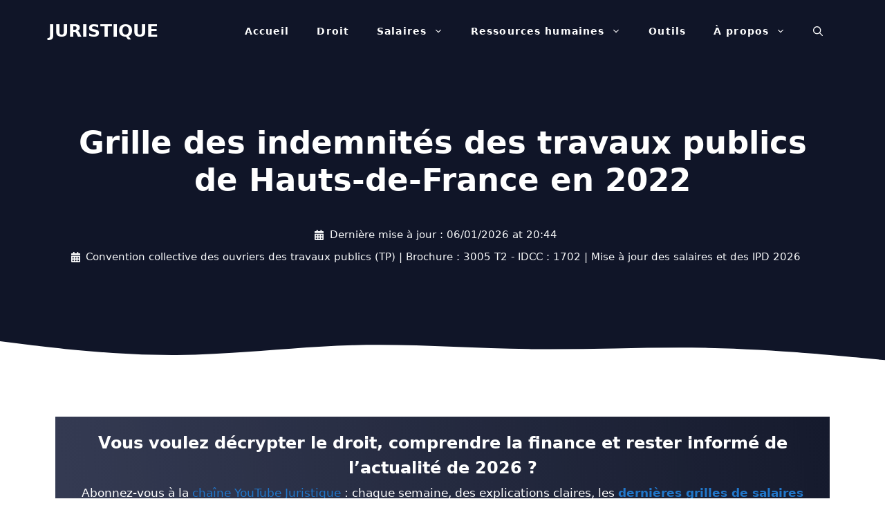

--- FILE ---
content_type: text/html; charset=UTF-8
request_url: https://www.juristique.org/conventionnel/indemnites-travaux-publics-2022-ouvriers-etam-hauts-france
body_size: 43947
content:
<!DOCTYPE html>
<html lang="fr-FR">
<head><meta charset="UTF-8"><script>if(navigator.userAgent.match(/MSIE|Internet Explorer/i)||navigator.userAgent.match(/Trident\/7\..*?rv:11/i)){var href=document.location.href;if(!href.match(/[?&]nowprocket/)){if(href.indexOf("?")==-1){if(href.indexOf("#")==-1){document.location.href=href+"?nowprocket=1"}else{document.location.href=href.replace("#","?nowprocket=1#")}}else{if(href.indexOf("#")==-1){document.location.href=href+"&nowprocket=1"}else{document.location.href=href.replace("#","&nowprocket=1#")}}}}</script><script>(()=>{class RocketLazyLoadScripts{constructor(){this.v="2.0.4",this.userEvents=["keydown","keyup","mousedown","mouseup","mousemove","mouseover","mouseout","touchmove","touchstart","touchend","touchcancel","wheel","click","dblclick","input"],this.attributeEvents=["onblur","onclick","oncontextmenu","ondblclick","onfocus","onmousedown","onmouseenter","onmouseleave","onmousemove","onmouseout","onmouseover","onmouseup","onmousewheel","onscroll","onsubmit"]}async t(){this.i(),this.o(),/iP(ad|hone)/.test(navigator.userAgent)&&this.h(),this.u(),this.l(this),this.m(),this.k(this),this.p(this),this._(),await Promise.all([this.R(),this.L()]),this.lastBreath=Date.now(),this.S(this),this.P(),this.D(),this.O(),this.M(),await this.C(this.delayedScripts.normal),await this.C(this.delayedScripts.defer),await this.C(this.delayedScripts.async),await this.T(),await this.F(),await this.j(),await this.A(),window.dispatchEvent(new Event("rocket-allScriptsLoaded")),this.everythingLoaded=!0,this.lastTouchEnd&&await new Promise(t=>setTimeout(t,500-Date.now()+this.lastTouchEnd)),this.I(),this.H(),this.U(),this.W()}i(){this.CSPIssue=sessionStorage.getItem("rocketCSPIssue"),document.addEventListener("securitypolicyviolation",t=>{this.CSPIssue||"script-src-elem"!==t.violatedDirective||"data"!==t.blockedURI||(this.CSPIssue=!0,sessionStorage.setItem("rocketCSPIssue",!0))},{isRocket:!0})}o(){window.addEventListener("pageshow",t=>{this.persisted=t.persisted,this.realWindowLoadedFired=!0},{isRocket:!0}),window.addEventListener("pagehide",()=>{this.onFirstUserAction=null},{isRocket:!0})}h(){let t;function e(e){t=e}window.addEventListener("touchstart",e,{isRocket:!0}),window.addEventListener("touchend",function i(o){o.changedTouches[0]&&t.changedTouches[0]&&Math.abs(o.changedTouches[0].pageX-t.changedTouches[0].pageX)<10&&Math.abs(o.changedTouches[0].pageY-t.changedTouches[0].pageY)<10&&o.timeStamp-t.timeStamp<200&&(window.removeEventListener("touchstart",e,{isRocket:!0}),window.removeEventListener("touchend",i,{isRocket:!0}),"INPUT"===o.target.tagName&&"text"===o.target.type||(o.target.dispatchEvent(new TouchEvent("touchend",{target:o.target,bubbles:!0})),o.target.dispatchEvent(new MouseEvent("mouseover",{target:o.target,bubbles:!0})),o.target.dispatchEvent(new PointerEvent("click",{target:o.target,bubbles:!0,cancelable:!0,detail:1,clientX:o.changedTouches[0].clientX,clientY:o.changedTouches[0].clientY})),event.preventDefault()))},{isRocket:!0})}q(t){this.userActionTriggered||("mousemove"!==t.type||this.firstMousemoveIgnored?"keyup"===t.type||"mouseover"===t.type||"mouseout"===t.type||(this.userActionTriggered=!0,this.onFirstUserAction&&this.onFirstUserAction()):this.firstMousemoveIgnored=!0),"click"===t.type&&t.preventDefault(),t.stopPropagation(),t.stopImmediatePropagation(),"touchstart"===this.lastEvent&&"touchend"===t.type&&(this.lastTouchEnd=Date.now()),"click"===t.type&&(this.lastTouchEnd=0),this.lastEvent=t.type,t.composedPath&&t.composedPath()[0].getRootNode()instanceof ShadowRoot&&(t.rocketTarget=t.composedPath()[0]),this.savedUserEvents.push(t)}u(){this.savedUserEvents=[],this.userEventHandler=this.q.bind(this),this.userEvents.forEach(t=>window.addEventListener(t,this.userEventHandler,{passive:!1,isRocket:!0})),document.addEventListener("visibilitychange",this.userEventHandler,{isRocket:!0})}U(){this.userEvents.forEach(t=>window.removeEventListener(t,this.userEventHandler,{passive:!1,isRocket:!0})),document.removeEventListener("visibilitychange",this.userEventHandler,{isRocket:!0}),this.savedUserEvents.forEach(t=>{(t.rocketTarget||t.target).dispatchEvent(new window[t.constructor.name](t.type,t))})}m(){const t="return false",e=Array.from(this.attributeEvents,t=>"data-rocket-"+t),i="["+this.attributeEvents.join("],[")+"]",o="[data-rocket-"+this.attributeEvents.join("],[data-rocket-")+"]",s=(e,i,o)=>{o&&o!==t&&(e.setAttribute("data-rocket-"+i,o),e["rocket"+i]=new Function("event",o),e.setAttribute(i,t))};new MutationObserver(t=>{for(const n of t)"attributes"===n.type&&(n.attributeName.startsWith("data-rocket-")||this.everythingLoaded?n.attributeName.startsWith("data-rocket-")&&this.everythingLoaded&&this.N(n.target,n.attributeName.substring(12)):s(n.target,n.attributeName,n.target.getAttribute(n.attributeName))),"childList"===n.type&&n.addedNodes.forEach(t=>{if(t.nodeType===Node.ELEMENT_NODE)if(this.everythingLoaded)for(const i of[t,...t.querySelectorAll(o)])for(const t of i.getAttributeNames())e.includes(t)&&this.N(i,t.substring(12));else for(const e of[t,...t.querySelectorAll(i)])for(const t of e.getAttributeNames())this.attributeEvents.includes(t)&&s(e,t,e.getAttribute(t))})}).observe(document,{subtree:!0,childList:!0,attributeFilter:[...this.attributeEvents,...e]})}I(){this.attributeEvents.forEach(t=>{document.querySelectorAll("[data-rocket-"+t+"]").forEach(e=>{this.N(e,t)})})}N(t,e){const i=t.getAttribute("data-rocket-"+e);i&&(t.setAttribute(e,i),t.removeAttribute("data-rocket-"+e))}k(t){Object.defineProperty(HTMLElement.prototype,"onclick",{get(){return this.rocketonclick||null},set(e){this.rocketonclick=e,this.setAttribute(t.everythingLoaded?"onclick":"data-rocket-onclick","this.rocketonclick(event)")}})}S(t){function e(e,i){let o=e[i];e[i]=null,Object.defineProperty(e,i,{get:()=>o,set(s){t.everythingLoaded?o=s:e["rocket"+i]=o=s}})}e(document,"onreadystatechange"),e(window,"onload"),e(window,"onpageshow");try{Object.defineProperty(document,"readyState",{get:()=>t.rocketReadyState,set(e){t.rocketReadyState=e},configurable:!0}),document.readyState="loading"}catch(t){console.log("WPRocket DJE readyState conflict, bypassing")}}l(t){this.originalAddEventListener=EventTarget.prototype.addEventListener,this.originalRemoveEventListener=EventTarget.prototype.removeEventListener,this.savedEventListeners=[],EventTarget.prototype.addEventListener=function(e,i,o){o&&o.isRocket||!t.B(e,this)&&!t.userEvents.includes(e)||t.B(e,this)&&!t.userActionTriggered||e.startsWith("rocket-")||t.everythingLoaded?t.originalAddEventListener.call(this,e,i,o):(t.savedEventListeners.push({target:this,remove:!1,type:e,func:i,options:o}),"mouseenter"!==e&&"mouseleave"!==e||t.originalAddEventListener.call(this,e,t.savedUserEvents.push,o))},EventTarget.prototype.removeEventListener=function(e,i,o){o&&o.isRocket||!t.B(e,this)&&!t.userEvents.includes(e)||t.B(e,this)&&!t.userActionTriggered||e.startsWith("rocket-")||t.everythingLoaded?t.originalRemoveEventListener.call(this,e,i,o):t.savedEventListeners.push({target:this,remove:!0,type:e,func:i,options:o})}}J(t,e){this.savedEventListeners=this.savedEventListeners.filter(i=>{let o=i.type,s=i.target||window;return e!==o||t!==s||(this.B(o,s)&&(i.type="rocket-"+o),this.$(i),!1)})}H(){EventTarget.prototype.addEventListener=this.originalAddEventListener,EventTarget.prototype.removeEventListener=this.originalRemoveEventListener,this.savedEventListeners.forEach(t=>this.$(t))}$(t){t.remove?this.originalRemoveEventListener.call(t.target,t.type,t.func,t.options):this.originalAddEventListener.call(t.target,t.type,t.func,t.options)}p(t){let e;function i(e){return t.everythingLoaded?e:e.split(" ").map(t=>"load"===t||t.startsWith("load.")?"rocket-jquery-load":t).join(" ")}function o(o){function s(e){const s=o.fn[e];o.fn[e]=o.fn.init.prototype[e]=function(){return this[0]===window&&t.userActionTriggered&&("string"==typeof arguments[0]||arguments[0]instanceof String?arguments[0]=i(arguments[0]):"object"==typeof arguments[0]&&Object.keys(arguments[0]).forEach(t=>{const e=arguments[0][t];delete arguments[0][t],arguments[0][i(t)]=e})),s.apply(this,arguments),this}}if(o&&o.fn&&!t.allJQueries.includes(o)){const e={DOMContentLoaded:[],"rocket-DOMContentLoaded":[]};for(const t in e)document.addEventListener(t,()=>{e[t].forEach(t=>t())},{isRocket:!0});o.fn.ready=o.fn.init.prototype.ready=function(i){function s(){parseInt(o.fn.jquery)>2?setTimeout(()=>i.bind(document)(o)):i.bind(document)(o)}return"function"==typeof i&&(t.realDomReadyFired?!t.userActionTriggered||t.fauxDomReadyFired?s():e["rocket-DOMContentLoaded"].push(s):e.DOMContentLoaded.push(s)),o([])},s("on"),s("one"),s("off"),t.allJQueries.push(o)}e=o}t.allJQueries=[],o(window.jQuery),Object.defineProperty(window,"jQuery",{get:()=>e,set(t){o(t)}})}P(){const t=new Map;document.write=document.writeln=function(e){const i=document.currentScript,o=document.createRange(),s=i.parentElement;let n=t.get(i);void 0===n&&(n=i.nextSibling,t.set(i,n));const c=document.createDocumentFragment();o.setStart(c,0),c.appendChild(o.createContextualFragment(e)),s.insertBefore(c,n)}}async R(){return new Promise(t=>{this.userActionTriggered?t():this.onFirstUserAction=t})}async L(){return new Promise(t=>{document.addEventListener("DOMContentLoaded",()=>{this.realDomReadyFired=!0,t()},{isRocket:!0})})}async j(){return this.realWindowLoadedFired?Promise.resolve():new Promise(t=>{window.addEventListener("load",t,{isRocket:!0})})}M(){this.pendingScripts=[];this.scriptsMutationObserver=new MutationObserver(t=>{for(const e of t)e.addedNodes.forEach(t=>{"SCRIPT"!==t.tagName||t.noModule||t.isWPRocket||this.pendingScripts.push({script:t,promise:new Promise(e=>{const i=()=>{const i=this.pendingScripts.findIndex(e=>e.script===t);i>=0&&this.pendingScripts.splice(i,1),e()};t.addEventListener("load",i,{isRocket:!0}),t.addEventListener("error",i,{isRocket:!0}),setTimeout(i,1e3)})})})}),this.scriptsMutationObserver.observe(document,{childList:!0,subtree:!0})}async F(){await this.X(),this.pendingScripts.length?(await this.pendingScripts[0].promise,await this.F()):this.scriptsMutationObserver.disconnect()}D(){this.delayedScripts={normal:[],async:[],defer:[]},document.querySelectorAll("script[type$=rocketlazyloadscript]").forEach(t=>{t.hasAttribute("data-rocket-src")?t.hasAttribute("async")&&!1!==t.async?this.delayedScripts.async.push(t):t.hasAttribute("defer")&&!1!==t.defer||"module"===t.getAttribute("data-rocket-type")?this.delayedScripts.defer.push(t):this.delayedScripts.normal.push(t):this.delayedScripts.normal.push(t)})}async _(){await this.L();let t=[];document.querySelectorAll("script[type$=rocketlazyloadscript][data-rocket-src]").forEach(e=>{let i=e.getAttribute("data-rocket-src");if(i&&!i.startsWith("data:")){i.startsWith("//")&&(i=location.protocol+i);try{const o=new URL(i).origin;o!==location.origin&&t.push({src:o,crossOrigin:e.crossOrigin||"module"===e.getAttribute("data-rocket-type")})}catch(t){}}}),t=[...new Map(t.map(t=>[JSON.stringify(t),t])).values()],this.Y(t,"preconnect")}async G(t){if(await this.K(),!0!==t.noModule||!("noModule"in HTMLScriptElement.prototype))return new Promise(e=>{let i;function o(){(i||t).setAttribute("data-rocket-status","executed"),e()}try{if(navigator.userAgent.includes("Firefox/")||""===navigator.vendor||this.CSPIssue)i=document.createElement("script"),[...t.attributes].forEach(t=>{let e=t.nodeName;"type"!==e&&("data-rocket-type"===e&&(e="type"),"data-rocket-src"===e&&(e="src"),i.setAttribute(e,t.nodeValue))}),t.text&&(i.text=t.text),t.nonce&&(i.nonce=t.nonce),i.hasAttribute("src")?(i.addEventListener("load",o,{isRocket:!0}),i.addEventListener("error",()=>{i.setAttribute("data-rocket-status","failed-network"),e()},{isRocket:!0}),setTimeout(()=>{i.isConnected||e()},1)):(i.text=t.text,o()),i.isWPRocket=!0,t.parentNode.replaceChild(i,t);else{const i=t.getAttribute("data-rocket-type"),s=t.getAttribute("data-rocket-src");i?(t.type=i,t.removeAttribute("data-rocket-type")):t.removeAttribute("type"),t.addEventListener("load",o,{isRocket:!0}),t.addEventListener("error",i=>{this.CSPIssue&&i.target.src.startsWith("data:")?(console.log("WPRocket: CSP fallback activated"),t.removeAttribute("src"),this.G(t).then(e)):(t.setAttribute("data-rocket-status","failed-network"),e())},{isRocket:!0}),s?(t.fetchPriority="high",t.removeAttribute("data-rocket-src"),t.src=s):t.src="data:text/javascript;base64,"+window.btoa(unescape(encodeURIComponent(t.text)))}}catch(i){t.setAttribute("data-rocket-status","failed-transform"),e()}});t.setAttribute("data-rocket-status","skipped")}async C(t){const e=t.shift();return e?(e.isConnected&&await this.G(e),this.C(t)):Promise.resolve()}O(){this.Y([...this.delayedScripts.normal,...this.delayedScripts.defer,...this.delayedScripts.async],"preload")}Y(t,e){this.trash=this.trash||[];let i=!0;var o=document.createDocumentFragment();t.forEach(t=>{const s=t.getAttribute&&t.getAttribute("data-rocket-src")||t.src;if(s&&!s.startsWith("data:")){const n=document.createElement("link");n.href=s,n.rel=e,"preconnect"!==e&&(n.as="script",n.fetchPriority=i?"high":"low"),t.getAttribute&&"module"===t.getAttribute("data-rocket-type")&&(n.crossOrigin=!0),t.crossOrigin&&(n.crossOrigin=t.crossOrigin),t.integrity&&(n.integrity=t.integrity),t.nonce&&(n.nonce=t.nonce),o.appendChild(n),this.trash.push(n),i=!1}}),document.head.appendChild(o)}W(){this.trash.forEach(t=>t.remove())}async T(){try{document.readyState="interactive"}catch(t){}this.fauxDomReadyFired=!0;try{await this.K(),this.J(document,"readystatechange"),document.dispatchEvent(new Event("rocket-readystatechange")),await this.K(),document.rocketonreadystatechange&&document.rocketonreadystatechange(),await this.K(),this.J(document,"DOMContentLoaded"),document.dispatchEvent(new Event("rocket-DOMContentLoaded")),await this.K(),this.J(window,"DOMContentLoaded"),window.dispatchEvent(new Event("rocket-DOMContentLoaded"))}catch(t){console.error(t)}}async A(){try{document.readyState="complete"}catch(t){}try{await this.K(),this.J(document,"readystatechange"),document.dispatchEvent(new Event("rocket-readystatechange")),await this.K(),document.rocketonreadystatechange&&document.rocketonreadystatechange(),await this.K(),this.J(window,"load"),window.dispatchEvent(new Event("rocket-load")),await this.K(),window.rocketonload&&window.rocketonload(),await this.K(),this.allJQueries.forEach(t=>t(window).trigger("rocket-jquery-load")),await this.K(),this.J(window,"pageshow");const t=new Event("rocket-pageshow");t.persisted=this.persisted,window.dispatchEvent(t),await this.K(),window.rocketonpageshow&&window.rocketonpageshow({persisted:this.persisted})}catch(t){console.error(t)}}async K(){Date.now()-this.lastBreath>45&&(await this.X(),this.lastBreath=Date.now())}async X(){return document.hidden?new Promise(t=>setTimeout(t)):new Promise(t=>requestAnimationFrame(t))}B(t,e){return e===document&&"readystatechange"===t||(e===document&&"DOMContentLoaded"===t||(e===window&&"DOMContentLoaded"===t||(e===window&&"load"===t||e===window&&"pageshow"===t)))}static run(){(new RocketLazyLoadScripts).t()}}RocketLazyLoadScripts.run()})();</script>
	
	<meta name='robots' content='index, follow, max-image-preview:large, max-snippet:-1, max-video-preview:-1' />
<meta name="viewport" content="width=device-width, initial-scale=1">
	<!-- This site is optimized with the Yoast SEO plugin v26.7 - https://yoast.com/wordpress/plugins/seo/ -->
	<title>Indemnités des travaux publics de Hauts-de-France en 2022</title>
<style id="wpr-usedcss">img:is([sizes=auto i],[sizes^="auto," i]){contain-intrinsic-size:3000px 1500px}:root{--wp-block-synced-color:#7a00df;--wp-block-synced-color--rgb:122,0,223;--wp-bound-block-color:var(--wp-block-synced-color);--wp-editor-canvas-background:#ddd;--wp-admin-theme-color:#007cba;--wp-admin-theme-color--rgb:0,124,186;--wp-admin-theme-color-darker-10:#006ba1;--wp-admin-theme-color-darker-10--rgb:0,107,160.5;--wp-admin-theme-color-darker-20:#005a87;--wp-admin-theme-color-darker-20--rgb:0,90,135;--wp-admin-border-width-focus:2px}@media (min-resolution:192dpi){:root{--wp-admin-border-width-focus:1.5px}}:root{--wp--preset--font-size--normal:16px;--wp--preset--font-size--huge:42px}.has-text-align-center{text-align:center}.aligncenter{clear:both}.screen-reader-text{border:0;clip-path:inset(50%);height:1px;margin:-1px;overflow:hidden;padding:0;position:absolute;width:1px;word-wrap:normal!important}.screen-reader-text:focus{background-color:#ddd;clip-path:none;color:#444;display:block;font-size:1em;height:auto;left:5px;line-height:normal;padding:15px 23px 14px;text-decoration:none;top:5px;width:auto;z-index:100000}html :where(.has-border-color){border-style:solid}html :where([style*=border-top-color]){border-top-style:solid}html :where([style*=border-right-color]){border-right-style:solid}html :where([style*=border-bottom-color]){border-bottom-style:solid}html :where([style*=border-left-color]){border-left-style:solid}html :where([style*=border-width]){border-style:solid}html :where([style*=border-top-width]){border-top-style:solid}html :where([style*=border-right-width]){border-right-style:solid}html :where([style*=border-bottom-width]){border-bottom-style:solid}html :where([style*=border-left-width]){border-left-style:solid}html :where(img[class*=wp-image-]){height:auto;max-width:100%}:where(figure){margin:0 0 1em}html :where(.is-position-sticky){--wp-admin--admin-bar--position-offset:var(--wp-admin--admin-bar--height,0px)}@media screen and (max-width:600px){html :where(.is-position-sticky){--wp-admin--admin-bar--position-offset:0px}}ul{box-sizing:border-box}:root :where(.wp-block-list.has-background){padding:1.25em 2.375em}:root :where(p.has-background){padding:1.25em 2.375em}:where(p.has-text-color:not(.has-link-color)) a{color:inherit}.wp-block-table{overflow-x:auto}.wp-block-table table{border-collapse:collapse;width:100%}.wp-block-table td{border:1px solid;padding:.5em}.wp-block-table.aligncenter{display:table;width:auto}.wp-block-table.aligncenter td{word-break:break-word}.wp-block-table.is-style-stripes{background-color:initial;border-collapse:inherit;border-spacing:0}.wp-block-table.is-style-stripes tbody tr:nth-child(odd){background-color:#f0f0f0}.wp-block-table.is-style-stripes td{border-color:#0000}.wp-block-table.is-style-stripes{border-bottom:1px solid #f0f0f0}.screen-reader-text{clip:rect(1px,1px,1px,1px);position:absolute!important}.screen-reader-text:active,.screen-reader-text:focus,.screen-reader-text:hover{background-color:#f1f1f1;border-radius:3px;box-shadow:0 0 2px 2px rgba(0,0,0,.6);clip:auto!important;color:#21759b;display:block;font-size:14px;font-weight:700;height:auto;left:5px;line-height:normal;padding:15px 23px 14px;text-decoration:none;top:5px;width:auto;z-index:100000}@font-face{font-display:swap;font-family:wp-show-posts;font-weight:400;font-style:normal}#ez-toc-container{background:#f9f9f9;border:1px solid #aaa;border-radius:4px;-webkit-box-shadow:0 1px 1px rgba(0,0,0,.05);box-shadow:0 1px 1px rgba(0,0,0,.05);display:table;margin-bottom:1em;padding:10px 20px 10px 10px;position:relative;width:auto}div.ez-toc-widget-container{padding:0;position:relative}div.ez-toc-widget-container ul{display:block}div.ez-toc-widget-container li{border:none;padding:0}div.ez-toc-widget-container ul.ez-toc-list{padding:10px}#ez-toc-container ul ul{margin-left:1.5em}#ez-toc-container li,#ez-toc-container ul{margin:0;padding:0}#ez-toc-container li,#ez-toc-container ul,#ez-toc-container ul li,div.ez-toc-widget-container,div.ez-toc-widget-container li{background:0 0;list-style:none;line-height:1.6;margin:0;overflow:hidden;z-index:1}#ez-toc-container a{color:#444;box-shadow:none;text-decoration:none;text-shadow:none;display:inline-flex;align-items:stretch;flex-wrap:nowrap}#ez-toc-container a:visited{color:#9f9f9f}#ez-toc-container a:hover{text-decoration:underline}#ez-toc-container a.ez-toc-toggle{display:flex;align-items:center}.ez-toc-widget-container ul.ez-toc-list li:before{content:" ";position:absolute;left:0;right:0;height:30px;line-height:30px;z-index:-1}.ez-toc-widget-container ul.ez-toc-list li.active{background-color:#ededed}.ez-toc-widget-container li.active>a{font-weight:900}#ez-toc-container input{position:absolute;left:-999em}#ez-toc-container input[type=checkbox]:checked+nav,#ez-toc-widget-container input[type=checkbox]:checked+nav{opacity:0;max-height:0;border:none;display:none}#ez-toc-container label{position:relative;cursor:pointer;display:initial}#ez-toc-container .ez-toc-toggle label{float:right;position:relative;font-size:16px;padding:0;border:1px solid #999191;border-radius:5px;cursor:pointer;left:10px;width:35px}#ez-toc-container a.ez-toc-toggle{color:#444;background:inherit;border:inherit}.ez-toc-toggle #item{position:absolute;left:-999em}.ez-toc-widget-container ul li a{padding-left:10px;display:inline-flex;align-items:stretch;flex-wrap:nowrap}.ez-toc-widget-container ul.ez-toc-list li{height:auto!important}#ez-toc-container .eztoc-toggle-hide-by-default{display:none}.ez-toc-list.ez-toc-columns-optimized{column-fill:balance;orphans:2;widows:2}.ez-toc-list.ez-toc-columns-optimized>li{display:block;break-inside:avoid;page-break-inside:avoid}.ez-toc-widget-container ul{counter-reset:item}.ez-toc-widget-container nav ul li a::before{content:counters(item, '.', decimal) '. ';display:inline-block;counter-increment:item;flex-grow:0;flex-shrink:0;margin-right:.2em;float:left}div#ez-toc-container ul li,div#ez-toc-container ul li a{font-size:120%}div#ez-toc-container ul li,div#ez-toc-container ul li a{font-weight:500}div#ez-toc-container nav ul ul li{font-size:100%}.ez-toc-box-title{font-weight:700;margin-bottom:10px;text-align:center;text-transform:uppercase;letter-spacing:1px;color:#666;padding-bottom:5px;position:absolute;top:-4%;left:5%;background-color:inherit;transition:top .3s ease}.ez-toc-box-title.toc-closed{top:-25%}.comment-respond{margin-top:0}.comment-form>.form-submit{margin-bottom:0}.comment-form input,.comment-form-comment{margin-bottom:10px}.comment-form-comment textarea{resize:vertical}.comment-form #author,.comment-form #email,.comment-form #url{display:block}.one-container .comments-area{margin-top:1.5em}#cancel-comment-reply-link{padding-left:10px}.footer-bar-active .footer-bar .widget{padding:0}.footer-bar .widget_nav_menu>div>ul{display:flex;align-items:center;flex-wrap:wrap}.footer-bar .widget_nav_menu li{margin:0 10px;padding:0}.footer-bar .widget_nav_menu li:first-child{margin-left:0}.footer-bar .widget_nav_menu li:last-child{margin-right:0}.footer-bar .widget_nav_menu li ul{display:none}.footer-bar-align-right .copyright-bar{order:-20;margin-right:auto}.site-footer:not(.footer-bar-active) .copyright-bar{margin:0 auto}@media (max-width:768px){.footer-bar-active .inside-site-info{flex-direction:column}.footer-bar-active .footer-bar{margin-bottom:10px}.footer-bar .widget_nav_menu>div>ul{justify-content:center}.footer-bar .widget_nav_menu li{padding:5px 0}.footer-bar .widget_nav_menu li:first-child{margin-left:10px}.footer-bar .widget_nav_menu li:last-child{margin-right:10px}.footer-bar-align-right .copyright-bar{order:unset;margin-right:0}}body,fieldset,figure,h1,h2,h3,h4,html,iframe,legend,li,p,textarea,ul{margin:0;padding:0;border:0}html{font-family:sans-serif;-webkit-text-size-adjust:100%;-ms-text-size-adjust:100%;-webkit-font-smoothing:antialiased;-moz-osx-font-smoothing:grayscale}main{display:block}progress{vertical-align:baseline}html{box-sizing:border-box}*,::after,::before{box-sizing:inherit}button,input,optgroup,select,textarea{font-family:inherit;font-size:100%;margin:0}[type=search]{-webkit-appearance:textfield;outline-offset:-2px}[type=search]::-webkit-search-decoration{-webkit-appearance:none}::-moz-focus-inner{border-style:none;padding:0}body,button,input,select,textarea{font-family:-apple-system,system-ui,BlinkMacSystemFont,"Segoe UI",Helvetica,Arial,sans-serif,"Apple Color Emoji","Segoe UI Emoji","Segoe UI Symbol";font-weight:400;text-transform:none;font-size:17px;line-height:1.5}p{margin-bottom:1.5em}h1,h2,h3,h4{font-family:inherit;font-size:100%;font-style:inherit;font-weight:inherit}table,td{border:1px solid rgba(0,0,0,.1)}table{border-collapse:separate;border-spacing:0;border-width:1px 0 0 1px;margin:0 0 1.5em;width:100%}td{padding:8px}td{border-width:0 1px 1px 0}fieldset{padding:0;border:0;min-width:inherit}fieldset legend{padding:0;margin-bottom:1.5em}h1{font-size:42px;margin-bottom:20px;line-height:1.2em;font-weight:400;text-transform:none}h2{font-size:35px;margin-bottom:20px;line-height:1.2em;font-weight:400;text-transform:none}h3{font-size:29px;margin-bottom:20px;line-height:1.2em;font-weight:400;text-transform:none}h4{font-size:24px}h4{margin-bottom:20px}ul{margin:0 0 1.5em 3em}ul{list-style:disc}li>ul{margin-bottom:0;margin-left:1.5em}strong{font-weight:700}cite,em{font-style:italic}code{font:15px Monaco,Consolas,"Andale Mono","DejaVu Sans Mono",monospace}ins{text-decoration:none}small{font-size:75%}figure{margin:0}table{margin:0 0 1.5em;width:100%}img{height:auto;max-width:100%}button,input[type=button],input[type=submit]{background:#55555e;color:#fff;border:1px solid transparent;cursor:pointer;-webkit-appearance:button;padding:10px 20px}input[type=email],input[type=number],input[type=search],input[type=text],input[type=url],select,textarea{border:1px solid;border-radius:0;padding:10px 15px;max-width:100%}textarea{width:100%}a,button,input{transition:color .1s ease-in-out,background-color .1s ease-in-out}a{text-decoration:none}.button{padding:10px 20px;display:inline-block}.using-mouse :focus{outline:0}.using-mouse ::-moz-focus-inner{border:0}.aligncenter{clear:both;display:block;margin:0 auto}.size-full{max-width:100%;height:auto}.no-sidebar .entry-content .alignfull{margin-left:calc(-100vw / 2 + 100% / 2);margin-right:calc(-100vw / 2 + 100% / 2);max-width:100vw;width:auto}.screen-reader-text{border:0;clip:rect(1px,1px,1px,1px);clip-path:inset(50%);height:1px;margin:-1px;overflow:hidden;padding:0;position:absolute!important;width:1px;word-wrap:normal!important}.screen-reader-text:focus{background-color:#f1f1f1;border-radius:3px;box-shadow:0 0 2px 2px rgba(0,0,0,.6);clip:auto!important;clip-path:none;color:#21759b;display:block;font-size:.875rem;font-weight:700;height:auto;left:5px;line-height:normal;padding:15px 23px 14px;text-decoration:none;top:5px;width:auto;z-index:100000}#primary[tabindex="-1"]:focus{outline:0}.main-navigation{z-index:100;padding:0;clear:both;display:block}.main-navigation a{display:block;text-decoration:none;font-weight:400;text-transform:none;font-size:15px}.main-navigation ul{list-style:none;margin:0;padding-left:0}.main-navigation .main-nav ul li a{padding-left:20px;padding-right:20px;line-height:60px}.inside-navigation{position:relative}.main-navigation .inside-navigation{display:flex;align-items:center;flex-wrap:wrap;justify-content:space-between}.main-navigation .main-nav>ul{display:flex;flex-wrap:wrap;align-items:center}.main-navigation li{position:relative}.main-navigation .menu-bar-items{display:flex;align-items:center;font-size:15px}.main-navigation .menu-bar-items a{color:inherit}.main-navigation .menu-bar-item{position:relative}.main-navigation .menu-bar-item.search-item{z-index:20}.main-navigation .menu-bar-item>a{padding-left:20px;padding-right:20px;line-height:60px}.main-navigation ul ul{display:block;box-shadow:1px 1px 0 rgba(0,0,0,.1);float:left;position:absolute;left:-99999px;opacity:0;z-index:99999;width:200px;text-align:left;top:auto;transition:opacity 80ms linear;transition-delay:0s;pointer-events:none;height:0;overflow:hidden}.main-navigation ul ul a{display:block}.main-navigation ul ul li{width:100%}.main-navigation .main-nav ul ul li a{line-height:normal;padding:10px 20px;font-size:14px}.main-navigation .main-nav ul li.menu-item-has-children>a{padding-right:0;position:relative}.main-navigation.sub-menu-left ul ul{box-shadow:-1px 1px 0 rgba(0,0,0,.1)}.main-navigation.sub-menu-left .sub-menu{right:0}.main-navigation:not(.toggled) ul li.sfHover>ul,.main-navigation:not(.toggled) ul li:hover>ul{left:auto;opacity:1;transition-delay:150ms;pointer-events:auto;height:auto;overflow:visible}.main-navigation:not(.toggled) ul ul li.sfHover>ul,.main-navigation:not(.toggled) ul ul li:hover>ul{left:100%;top:0}.main-navigation.sub-menu-left:not(.toggled) ul ul li.sfHover>ul,.main-navigation.sub-menu-left:not(.toggled) ul ul li:hover>ul{right:100%;left:auto}.nav-float-right .main-navigation ul ul ul{top:0}.menu-item-has-children .dropdown-menu-toggle{display:inline-block;height:100%;clear:both;padding-right:20px;padding-left:10px}.menu-item-has-children ul .dropdown-menu-toggle{padding-top:10px;padding-bottom:10px;margin-top:-10px}nav ul ul .menu-item-has-children .dropdown-menu-toggle{float:right}.site-header{position:relative}.inside-header{padding:20px 40px}.main-title{margin:0;font-size:25px;line-height:1.2em;word-wrap:break-word;font-weight:700;text-transform:none}.inside-header{display:flex;align-items:center}.nav-float-right #site-navigation{margin-left:auto}.sticky{display:block}.entry-content:not(:first-child){margin-top:2em}.site-content{word-wrap:break-word}.entry-meta{font-size:85%;margin-top:.5em;line-height:1.5}footer.entry-meta{margin-top:2em}.cat-links,.tags-links{display:block}.entry-content>p:last-child{margin-bottom:0}.wp-caption{margin-bottom:1.5em;max-width:100%;position:relative}.wp-caption img[class*=wp-image-]{display:block;margin:0 auto;max-width:100%}.wp-caption .wp-caption-text{font-size:75%;padding-top:5px;opacity:.8}.wp-caption img{position:relative;vertical-align:bottom}iframe,object{max-width:100%}.widget select{max-width:100%}.widget ul{margin:0}.widget .search-field{width:100%}.widget .search-form{display:flex}.widget ul li{list-style-type:none;position:relative;margin-bottom:.5em}.widget ul li ul{margin-left:1em;margin-top:.5em}.site-content{display:flex}.grid-container{margin-left:auto;margin-right:auto;max-width:1200px}.site-main>*{margin-bottom:20px}.one-container .site-content{padding:40px}.one-container .site-main>:last-child{margin-bottom:0}.inside-site-info{display:flex;align-items:center;justify-content:center;padding:20px 40px}.site-info{text-align:center;font-size:15px}.gp-icon{display:inline-flex;align-self:center}.gp-icon svg{height:1em;width:1em;top:.125em;position:relative;fill:currentColor}.close-search .icon-search svg:first-child,.icon-menu-bars svg:nth-child(2),.icon-search svg:nth-child(2),.toggled .icon-menu-bars svg:first-child{display:none}.close-search .icon-search svg:nth-child(2),.toggled .icon-menu-bars svg:nth-child(2){display:block}.entry-meta .gp-icon{margin-right:.6em;opacity:.7}nav.toggled .sfHover>a>.dropdown-menu-toggle .gp-icon svg{transform:rotate(180deg)}.container.grid-container{width:auto}.menu-toggle,.sidebar-nav-mobile{display:none}.menu-toggle{padding:0 20px;line-height:60px;margin:0;font-weight:400;text-transform:none;font-size:15px;cursor:pointer}button.menu-toggle{background-color:transparent;flex-grow:1;border:0;text-align:center}button.menu-toggle:active,button.menu-toggle:focus,button.menu-toggle:hover{background-color:transparent}.has-menu-bar-items button.menu-toggle{flex-grow:0}nav.toggled ul ul.sub-menu{width:100%}.toggled .menu-item-has-children .dropdown-menu-toggle{padding-left:20px}.main-navigation.toggled .main-nav{flex-basis:100%;order:3}.main-navigation.toggled .main-nav>ul{display:block}.main-navigation.toggled .main-nav li{width:100%;text-align:left}.main-navigation.toggled .main-nav ul ul{transition:0s;visibility:hidden;box-shadow:none;border-bottom:1px solid rgba(0,0,0,.05)}.main-navigation.toggled .main-nav ul ul li:last-child>ul{border-bottom:0}.main-navigation.toggled .main-nav ul ul.toggled-on{position:relative;top:0;left:auto!important;right:auto!important;width:100%;pointer-events:auto;height:auto;opacity:1;display:block;visibility:visible;float:none}.main-navigation.toggled .menu-item-has-children .dropdown-menu-toggle{float:right}.mobile-menu-control-wrapper{display:none;margin-left:auto;align-items:center}.has-inline-mobile-toggle #site-navigation.toggled{margin-top:1.5em}.has-inline-mobile-toggle #site-navigation.has-active-search{margin-top:1.5em}.has-inline-mobile-toggle #site-navigation.has-active-search .nav-search-active{position:relative}.has-inline-mobile-toggle #site-navigation.has-active-search .navigation-search input{outline:auto}@media (max-width:768px){a,body,button,input,select,textarea{transition:all 0s ease-in-out}.inside-header{flex-direction:column;text-align:center}.site-content{flex-direction:column}.container .site-content .content-area{width:auto}#main{margin-left:0;margin-right:0}body:not(.no-sidebar) #main{margin-bottom:0}.entry-meta{font-size:inherit}.entry-meta a{line-height:1.8em}}.site-content .content-area{width:100%}.dynamic-author-image-rounded{border-radius:100%}.dynamic-author-image{vertical-align:middle}.header-wrap{position:absolute;left:0;right:0;z-index:10}.header-wrap .site-header{background:0 0}.has-inline-mobile-toggle .mobile-menu-control-wrapper,.header-wrap #mobile-header:not(.toggled):not(.navigation-stick),.header-wrap #site-navigation:not(.toggled){background:0 0}.header-wrap #mobile-header:not(.toggled) .main-nav>ul>li:hover>a,.header-wrap #mobile-header:not(.toggled) .menu-bar-item:not(.close-search).sfHover>a,.header-wrap #mobile-header:not(.toggled) .menu-bar-item:not(.close-search):hover>a,.header-wrap #site-navigation:not(.toggled) .main-nav>ul>li.sfHover>a,.header-wrap #site-navigation:not(.toggled) .main-nav>ul>li:focus>a,.header-wrap #site-navigation:not(.toggled) .main-nav>ul>li:hover>a,.header-wrap #site-navigation:not(.toggled) .menu-bar-item:not(.close-search).sfHover>a,.header-wrap #site-navigation:not(.toggled) .menu-bar-item:not(.close-search):hover>a{background:0 0}body{background-color:var(--base-3);color:var(--contrast)}a{color:var(--global-color-10)}a:focus,a:hover{text-decoration:underline}.main-navigation a,.site-branding a,a.button{text-decoration:none}a:active,a:focus,a:hover{color:var(--accent-3)}.navigation-search{position:absolute;left:-99999px;pointer-events:none;visibility:hidden;z-index:20;width:100%;top:0;transition:opacity .1s ease-in-out;opacity:0}.navigation-search.nav-search-active{left:0;right:0;pointer-events:auto;visibility:visible;opacity:1}.navigation-search input[type=search]{outline:0;border:0;vertical-align:bottom;line-height:1;opacity:.9;width:100%;z-index:20;border-radius:0;-webkit-appearance:none;height:60px}.navigation-search input::-ms-clear{display:none;width:0;height:0}.navigation-search input::-ms-reveal{display:none;width:0;height:0}.navigation-search input::-webkit-search-cancel-button,.navigation-search input::-webkit-search-decoration,.navigation-search input::-webkit-search-results-button,.navigation-search input::-webkit-search-results-decoration{display:none}.gen-sidebar-nav .navigation-search{top:auto;bottom:0}:root{--contrast:#101528;--contrast-2:#1f2641;--contrast-3:#313b77;--base:#f0f0f0;--base-2:#f7f8f9;--base-3:#ffffff;--accent:#30bced;--accent-2:#fcba04;--accent-3:#e55934;--global-color-10:#2177CA;--global-color-11:#117EAC}body,button,input,select,textarea{font-family:-apple-system,system-ui,BlinkMacSystemFont,"Segoe UI",Helvetica,Arial,sans-serif,"Apple Color Emoji","Segoe UI Emoji","Segoe UI Symbol"}.main-title{font-family:inherit;font-size:25px}.main-navigation .menu-bar-items,.main-navigation .menu-toggle,.main-navigation a{font-family:inherit;font-weight:700;text-transform:initial;font-size:14px}.button,button:not(.menu-toggle),html input[type=button],input[type=submit]{font-family:inherit;font-weight:600}.site-info{font-family:inherit;font-size:14px}h1{font-family:inherit;font-weight:700;font-size:45px;line-height:1.2}h2{font-family:inherit;font-weight:700}h3{font-family:inherit;font-weight:700}h4{font-family:inherit;font-weight:700;line-height:1.2}h1,h2,h3,h4{font-family:inherit}.site-header{background-color:var(--contrast)}.main-title a,.main-title a:hover{color:var(--base-3)}.has-inline-mobile-toggle #site-navigation.toggled,.mobile-menu-control-wrapper .menu-toggle,.mobile-menu-control-wrapper .menu-toggle:focus,.mobile-menu-control-wrapper .menu-toggle:hover{background-color:rgba(0,0,0,.02)}.main-navigation,.main-navigation ul ul{background-color:var(--contrast)}.main-navigation .main-nav ul li a,.main-navigation .menu-bar-items,.main-navigation .menu-toggle{color:var(--base-3)}.main-navigation .main-nav ul li.sfHover:not([class*=current-menu-])>a,.main-navigation .main-nav ul li:not([class*=current-menu-]):focus>a,.main-navigation .main-nav ul li:not([class*=current-menu-]):hover>a,.main-navigation .menu-bar-item.sfHover>a,.main-navigation .menu-bar-item:hover>a{color:var(--accent)}button.menu-toggle:focus,button.menu-toggle:hover{color:var(--base-3)}.main-navigation .main-nav ul li[class*=current-menu-]>a{color:var(--accent)}.main-navigation .main-nav ul li.search-item.active>a,.main-navigation .menu-bar-items .search-item.active>a,.navigation-search input[type=search],.navigation-search input[type=search]:active,.navigation-search input[type=search]:focus{color:var(--contrast-2)}.main-navigation ul ul{background-color:#eaeaea}.main-navigation .main-nav ul ul li a{color:#515151}.main-navigation .main-nav ul ul li.sfHover:not([class*=current-menu-])>a,.main-navigation .main-nav ul ul li:not([class*=current-menu-]):focus>a,.main-navigation .main-nav ul ul li:not([class*=current-menu-]):hover>a{color:#7a8896;background-color:#eaeaea}.main-navigation .main-nav ul ul li[class*=current-menu-]>a{color:#7a8896;background-color:#eaeaea}.one-container .container{background-color:var(--base-3)}.entry-meta{color:var(--contrast-3)}h1{color:var(--contrast-3)}h2{color:var(--contrast-3)}h3{color:var(--contrast-3)}h4{color:var(--contrast-3)}.site-info{color:var(--base-3);background-color:var(--contrast)}.site-info a{color:var(--base-3)}.site-info a:hover{color:var(--base)}input[type=email],input[type=number],input[type=search],input[type=text],input[type=url],select,textarea{color:var(--contrast);background-color:var(--base-2);border-color:var(--base)}input[type=email]:focus,input[type=number]:focus,input[type=search]:focus,input[type=text]:focus,input[type=url]:focus,select:focus,textarea:focus{color:var(--contrast);background-color:var(--base-2);border-color:var(--contrast-3)}a.button,button,html input[type=button],input[type=submit]{color:var(--contrast);background-color:var(--accent-2)}a.button:focus,a.button:hover,button:focus,button:hover,html input[type=button]:focus,html input[type=button]:hover,input[type=submit]:focus,input[type=submit]:hover{color:var(--base-3);background-color:var(--accent-3)}:root{--gp-search-modal-bg-color:var(--base-3);--gp-search-modal-text-color:var(--contrast);--gp-search-modal-overlay-bg-color:rgba(0, 0, 0, .2)}.inside-header{padding:20px 30px}.one-container .site-content{padding:80px 40px 120px}body:not(.no-sidebar) .entry-content .alignfull{margin-left:-40px;width:calc(100% + 80px);max-width:calc(100% + 80px)}.site-main>*{margin-bottom:30px}.main-navigation .main-nav ul li a,.main-navigation .menu-bar-item>a,.menu-toggle{line-height:50px}.navigation-search input[type=search]{height:50px}.rtl .menu-item-has-children .dropdown-menu-toggle{padding-left:20px}.rtl .main-navigation .main-nav ul li.menu-item-has-children>a{padding-right:20px}.inside-site-info{padding:30px}@media (max-width:1024px),(min-width:1025px){.main-navigation.sticky-navigation-transition .main-nav>ul>li>a,.main-navigation.sticky-navigation-transition .menu-bar-item>a,.sticky-navigation-transition .menu-toggle{line-height:50px}.main-navigation.sticky-navigation-transition .navigation-branding img,.main-navigation.sticky-navigation-transition .navigation-search input[type=search],.main-navigation.sticky-navigation-transition .site-logo img{height:50px}}.main-navigation.slideout-navigation .main-nav>ul>li>a{line-height:60px}.main-navigation .main-nav ul li a,.main-navigation .menu-bar-item>a,.menu-toggle{transition:line-height .3s ease}.sticky-enabled .gen-sidebar-nav.is_stuck .main-navigation{margin-bottom:0}.sticky-enabled .gen-sidebar-nav.is_stuck{z-index:500}.sticky-enabled .main-navigation.is_stuck{box-shadow:0 2px 2px -2px rgba(0,0,0,.2)}.navigation-stick:not(.gen-sidebar-nav){left:0;right:0;width:100%!important}.both-sticky-menu .main-navigation:not(#mobile-header).toggled .main-nav>ul,.mobile-header-sticky #mobile-header.toggled .main-nav>ul,.mobile-sticky-menu .main-navigation:not(#mobile-header).toggled .main-nav>ul{position:absolute;left:0;right:0;z-index:999}@media (max-width:900px){.main-navigation .menu-toggle,.sidebar-nav-mobile:not(#sticky-placeholder){display:block}.gen-sidebar-nav,.has-inline-mobile-toggle #site-navigation .inside-navigation>:not(.navigation-search):not(.main-nav),.main-navigation ul,.main-navigation:not(.slideout-navigation):not(.toggled) .main-nav>ul{display:none}.has-inline-mobile-toggle .mobile-menu-control-wrapper{display:flex;flex-wrap:wrap}.has-inline-mobile-toggle .inside-header{flex-direction:row;text-align:left;flex-wrap:wrap}.has-inline-mobile-toggle #site-navigation{flex-basis:100%}.main-navigation .menu-bar-item.sfHover>a,.main-navigation .menu-bar-item:hover>a{background:0 0;color:var(--base-3)}#sticky-placeholder{height:0;overflow:hidden}.has-inline-mobile-toggle #site-navigation.toggled{margin-top:0}}.nav-float-right .navigation-stick{width:100%!important;left:0}.main-navigation.has-sticky-branding:not(.grid-container) .inside-navigation:not(.grid-container) .navigation-branding{margin-left:10px}.main-navigation.navigation-stick.has-sticky-branding .inside-navigation.grid-container{padding-left:30px;padding-right:30px}@media (max-width:768px){.one-container .site-content{padding:40px 30px 120px}.inside-header{padding-right:30px;padding-left:30px}.inside-site-info{padding-right:30px;padding-left:30px}body:not(.no-sidebar) .entry-content .alignfull{margin-left:-30px;width:calc(100% + 60px);max-width:calc(100% + 60px)}.main-navigation.navigation-stick.has-sticky-branding .inside-navigation.grid-container{padding-left:0;padding-right:0}}.gb-container-bbc00baa{position:relative;overflow-x:hidden;overflow-y:hidden;background-color:var(--contrast)}.gb-container-bbc00baa:before{content:"";background-image:var(--wpr-bg-28a9c143-4fcd-479c-8797-26e90b018047);background-repeat:no-repeat;background-position:center center;background-size:cover;z-index:0;position:absolute;top:0;right:0;bottom:0;left:0;transition:inherit;pointer-events:none;opacity:.3}.gb-container-bbc00baa>.gb-shapes .gb-shape-1{color:var(--base-3);position:absolute;overflow:hidden;pointer-events:none;line-height:0;left:0;right:0;bottom:-1px}.gb-container-bbc00baa>.gb-shapes .gb-shape-1 svg{height:30px;width:calc(100% + 1.3px);fill:currentColor;position:relative;left:50%;transform:translateX(-50%);min-width:100%}.gb-container-9841ecf0{max-width:1200px;z-index:1;position:relative;padding:180px 40px 140px;margin-right:auto;margin-left:auto}.gb-container-f276b5c1{text-align:center;margin-top:40px}.gb-container-f276b5c1>.gb-inside-container{padding:0;max-width:1200px;margin-left:auto;margin-right:auto}.gb-container-f276b5c1.inline-post-meta-area>.gb-inside-container{display:flex;align-items:center;justify-content:center}.gb-container-1a6138cc{text-align:center;margin-top:10px}.gb-container-1a6138cc>.gb-inside-container{padding:0;max-width:1200px;margin-left:auto;margin-right:auto}.gb-container-1a6138cc.inline-post-meta-area>.gb-inside-container{display:flex;align-items:center;justify-content:center}.gb-container-67967cb2{position:relative;margin-top:0;background-color:var(--base-3);color:var(--base-3)}.gb-container-501cf37e{padding:30px;margin:20px 10px;border-radius:50px;border:5px solid;background-color:var(--contrast)}.gb-container-501cf37e a{color:#2582da}.gb-container-501cf37e a:hover{color:var(--accent-3)}.gb-grid-wrapper>.gb-grid-column-501cf37e{width:100%}.gb-container-bd241bb0{width:100%;padding:30px;margin:20px 10px;border-radius:50px;border:5px solid;background-color:var(--contrast);color:var(--base-3)}.gb-container-bd241bb0 a{color:#2582da}.gb-container-bd241bb0 a:hover{color:var(--accent-3)}.gb-container-cc770e2b{padding-left:10px;border-left:4px solid var(--accent-2)}.gb-container-350c2e29{padding-left:10px;border-left:4px solid var(--accent-2)}.gb-container-644911b6{padding-left:10px;border-left:4px solid var(--accent-2)}.gb-container-4b539ebe{padding-left:10px;border-left:4px solid var(--accent-2)}.gb-container-55861a4b{padding-left:10px;border-left:4px solid var(--accent-2)}.gb-container-e46e4b04{padding-left:10px;border-left:4px solid var(--accent-2)}.gb-container-e84ef90f{padding-left:10px;border-left:4px solid var(--accent-2)}.gb-container-065f1440{padding-left:10px;border-left:4px solid var(--accent-2)}.gb-container-9783a055{padding-left:10px;border-left:4px solid var(--accent-2)}.gb-container-d2ababbf{max-width:1000px;padding:30px;margin-top:30px;margin-right:auto;margin-left:auto;border-radius:8px;background-color:var(--base-3)}.gb-container-edc26fc3{height:100%;padding:0;border-right-style:solid;border-right-color:var(--global-color-10)}.gb-container-edc26fc3:hover{border-right-color:var(--accent-3)}.gb-grid-wrapper>.gb-grid-column-edc26fc3{width:20%}.gb-container-04fd324c{height:100%;padding:0}.gb-grid-wrapper>.gb-grid-column-04fd324c{width:80%}.gb-container-7cc76f62{padding:140px 0 0;background-color:var(--contrast)}.gb-container-8d6027b4{max-width:1200px;z-index:1;position:relative;padding:40px;margin-top:-180px;margin-right:auto;margin-left:auto;border-top-left-radius:12px;border-top-right-radius:12px;background-color:var(--contrast)}.gb-container-38f64618{height:100%;padding:0}.gb-container-38f64618 a{color:#2582da}.gb-container-38f64618 a:hover{color:var(--accent-3)}.gb-grid-wrapper>.gb-grid-column-38f64618{width:25%}.gb-container-d287a32b{height:100%;padding:0}.gb-container-d287a32b a{color:#2582da}.gb-container-d287a32b a:hover{color:var(--accent-3)}.gb-grid-wrapper>.gb-grid-column-d287a32b{width:25%}.gb-container-a96cd1ed{height:100%;padding:0}.gb-container-a96cd1ed a{color:#2582da}.gb-container-a96cd1ed a:hover{color:var(--accent-3)}.gb-grid-wrapper>.gb-grid-column-a96cd1ed{width:25%}.gb-container-97337d29{height:100%;padding:0}.gb-grid-wrapper>.gb-grid-column-97337d29{width:25%}.gb-container-ffdb4086{width:100%;padding:0}.gb-container-5c5c01e2{width:100%;max-width:1200px;margin-left:auto;margin-right:auto}.gb-container-5c5c01e2>.gb-inside-container{padding:10px;max-width:1200px;margin-left:auto;margin-right:auto}.gb-container-5c5c01e2 a{color:var(--global-color-10)}.gb-container-5c5c01e2 a:hover{color:var(--accent-3)}.gb-container-d5ad6bf7{background-color:var(--contrast-2);color:var(--base-3);background-image:linear-gradient(80deg,rgba(255,255,255,.1),rgba(0,0,0,.3));max-width:1200px;margin-left:auto;margin-right:auto}.gb-container-d5ad6bf7>.gb-inside-container{padding:20px 20px 5px;max-width:1200px;margin-left:auto;margin-right:auto}.gb-container-58a9bd6a{margin-top:-30px}.gb-container-58a9bd6a>.gb-inside-container{max-width:1200px;margin-left:auto;margin-right:auto}h1.gb-headline-7bdea7cd{text-align:center;color:var(--base-3)}p.gb-headline-209f67db{display:flex;align-items:center;font-size:15px;margin-right:20px;margin-bottom:0;border-right-width:0;border-right-style:solid;color:var(--base-2)}p.gb-headline-209f67db .gb-icon{line-height:0;padding-right:.5em}p.gb-headline-209f67db .gb-icon svg{width:1em;height:1em;fill:currentColor}p.gb-headline-bf7d1f31{display:flex;align-items:center;font-size:15px;margin-right:20px;margin-bottom:0;border-right-width:0;border-right-style:solid;color:var(--base-2)}p.gb-headline-bf7d1f31 .gb-icon{line-height:0;padding-right:.5em}p.gb-headline-bf7d1f31 .gb-icon svg{width:1em;height:1em;fill:currentColor}h2.gb-headline-9c45042d{font-size:30px;text-align:center;margin-top:30px;margin-bottom:10px;color:var(--contrast-2)}h3.gb-headline-4b2510f4{display:flex;align-items:center;column-gap:.5em;font-size:20px;color:var(--base-3)}h3.gb-headline-4b2510f4 .gb-icon{line-height:0;color:var(--accent-2)}h3.gb-headline-4b2510f4 .gb-icon svg{width:2em;height:2em;fill:currentColor}h3.gb-headline-97f896e4{display:flex;align-items:center;column-gap:.5em;font-size:20px;color:var(--base-3)}h3.gb-headline-97f896e4 .gb-icon{line-height:0;color:var(--accent-2)}h3.gb-headline-97f896e4 .gb-icon svg{width:2em;height:2em;fill:currentColor}p.gb-headline-88040a47{font-size:18px;letter-spacing:.1em;font-weight:700;text-transform:uppercase;margin-bottom:10px;color:var(--global-color-10)}p.gb-headline-88040a47 a{color:var(--global-color-10)}p.gb-headline-88040a47 a:hover{color:var(--accent-3)}div.gb-headline-0b7f5310{font-size:13px}div.gb-headline-680ec267{font-size:13px;font-weight:700;padding-top:10px;color:var(--global-color-10)}h3.gb-headline-71776b80{font-size:23px;color:#fff}p.gb-headline-97458a71{font-size:14px;line-height:1.9em;margin-top:20px;margin-bottom:0;color:#f2f2f2}h3.gb-headline-109e5514{font-size:23px;color:#fff}p.gb-headline-f6ff9ed9{display:flex;align-items:center;font-size:14px;margin-bottom:6px;color:#fff}p.gb-headline-f6ff9ed9 .gb-icon{line-height:0;color:#fcba04;padding-right:.5em}p.gb-headline-f6ff9ed9 .gb-icon svg{width:1em;height:1em;fill:currentColor}p.gb-headline-b2f1ade3{display:flex;align-items:center;font-size:14px;margin-bottom:6px;color:#fff}p.gb-headline-b2f1ade3 .gb-icon{line-height:0;color:#fcba04;padding-right:.5em}p.gb-headline-b2f1ade3 .gb-icon svg{width:1em;height:1em;fill:currentColor}p.gb-headline-eb8778bd{display:flex;align-items:center;font-size:14px;margin-bottom:6px;color:#fff}p.gb-headline-eb8778bd .gb-icon{line-height:0;color:#fcba04;padding-right:.5em}p.gb-headline-eb8778bd .gb-icon svg{width:1em;height:1em;fill:currentColor}p.gb-headline-fea6d8b8{display:flex;align-items:center;font-size:14px;margin-bottom:6px;color:#fff}p.gb-headline-fea6d8b8 .gb-icon{line-height:0;color:#fcba04;padding-right:.5em}p.gb-headline-fea6d8b8 .gb-icon svg{width:1em;height:1em;fill:currentColor}p.gb-headline-55fde6fb{display:flex;align-items:center;font-size:14px;margin-bottom:6px;color:#fff}p.gb-headline-55fde6fb .gb-icon{line-height:0;color:#fcba04;padding-right:.5em}p.gb-headline-55fde6fb .gb-icon svg{width:1em;height:1em;fill:currentColor}p.gb-headline-bed2999c{display:flex;align-items:center;font-size:14px;margin-bottom:6px;color:#fff}p.gb-headline-bed2999c .gb-icon{line-height:0;color:#fcba04;padding-right:.5em}p.gb-headline-bed2999c .gb-icon svg{width:1em;height:1em;fill:currentColor}p.gb-headline-eec6e67f{display:flex;align-items:center;font-size:14px;margin-bottom:6px;color:#fff}p.gb-headline-eec6e67f .gb-icon{line-height:0;color:#fcba04;padding-right:.5em}p.gb-headline-eec6e67f .gb-icon svg{width:1em;height:1em;fill:currentColor}p.gb-headline-86f9c6c1{display:flex;align-items:center;font-size:14px;margin-bottom:6px;color:#fff}p.gb-headline-86f9c6c1 .gb-icon{line-height:0;color:#fcba04;padding-right:.5em}p.gb-headline-86f9c6c1 .gb-icon svg{width:1em;height:1em;fill:currentColor}h3.gb-headline-eaebcd24{font-size:23px;color:#fff}p.gb-headline-d64641e4{display:flex;align-items:center;font-size:14px;margin-bottom:6px;color:#fff}p.gb-headline-d64641e4 .gb-icon{line-height:0;color:#fcba04;padding-right:.5em}p.gb-headline-d64641e4 .gb-icon svg{width:1em;height:1em;fill:currentColor}p.gb-headline-e34ecba4{display:flex;align-items:center;font-size:14px;margin-bottom:6px;color:#fff}p.gb-headline-e34ecba4 .gb-icon{line-height:0;color:#fcba04;padding-right:.5em}p.gb-headline-e34ecba4 .gb-icon svg{width:1em;height:1em;fill:currentColor}p.gb-headline-a9b8a56d{display:flex;align-items:center;font-size:14px;margin-bottom:6px;color:#fff}p.gb-headline-a9b8a56d .gb-icon{line-height:0;color:#fcba04;padding-right:.5em}p.gb-headline-a9b8a56d .gb-icon svg{width:1em;height:1em;fill:currentColor}p.gb-headline-d1bc1f62{display:flex;align-items:center;font-size:14px;margin-bottom:6px;color:#fff}p.gb-headline-d1bc1f62 .gb-icon{line-height:0;color:#fcba04;padding-right:.5em}p.gb-headline-d1bc1f62 .gb-icon svg{width:1em;height:1em;fill:currentColor}p.gb-headline-d1dc7b2a{display:flex;align-items:center;font-size:14px;margin-bottom:6px;color:#fff}p.gb-headline-d1dc7b2a .gb-icon{line-height:0;color:#fcba04;padding-right:.5em}p.gb-headline-d1dc7b2a .gb-icon svg{width:1em;height:1em;fill:currentColor}p.gb-headline-d52f77d5{display:flex;align-items:center;font-size:14px;margin-bottom:6px;color:#fff}p.gb-headline-d52f77d5 .gb-icon{line-height:0;color:#fcba04;padding-right:.5em}p.gb-headline-d52f77d5 .gb-icon svg{width:1em;height:1em;fill:currentColor}p.gb-headline-9443dc35{display:flex;align-items:center;font-size:14px;margin-bottom:6px;color:#fff}p.gb-headline-9443dc35 .gb-icon{line-height:0;color:#fcba04;padding-right:.5em}p.gb-headline-9443dc35 .gb-icon svg{width:1em;height:1em;fill:currentColor}p.gb-headline-d6a8516b{display:flex;align-items:center;font-size:14px;margin-bottom:6px;color:#fff}p.gb-headline-d6a8516b .gb-icon{line-height:0;color:#fcba04;padding-right:.5em}p.gb-headline-d6a8516b .gb-icon svg{width:1em;height:1em;fill:currentColor}p.gb-headline-80c51dc7{display:flex;align-items:center;font-size:14px;margin-bottom:6px;color:#fff}p.gb-headline-80c51dc7 .gb-icon{line-height:0;color:#fcba04;padding-right:.5em}p.gb-headline-80c51dc7 .gb-icon svg{width:1em;height:1em;fill:currentColor}p.gb-headline-bf36e07d{display:flex;align-items:center;font-size:14px;margin-bottom:6px;color:#fff}p.gb-headline-bf36e07d .gb-icon{line-height:0;color:#fcba04;padding-right:.5em}p.gb-headline-bf36e07d .gb-icon svg{width:1em;height:1em;fill:currentColor}p.gb-headline-250c36a5{display:flex;align-items:center;font-size:14px;margin-bottom:6px;color:#fff}p.gb-headline-250c36a5 .gb-icon{line-height:0;color:#fcba04;padding-right:.5em}p.gb-headline-250c36a5 .gb-icon svg{width:1em;height:1em;fill:currentColor}p.gb-headline-63fa73aa{display:flex;align-items:center;font-size:14px;margin-bottom:6px;color:#fff}p.gb-headline-63fa73aa .gb-icon{line-height:0;color:#fcba04;padding-right:.5em}p.gb-headline-63fa73aa .gb-icon svg{width:1em;height:1em;fill:currentColor}p.gb-headline-95afc5c1{display:flex;align-items:center;font-size:14px;margin-bottom:6px;color:#fff}p.gb-headline-95afc5c1 .gb-icon{line-height:0;color:#fcba04;padding-right:.5em}p.gb-headline-95afc5c1 .gb-icon svg{width:1em;height:1em;fill:currentColor}h3.gb-headline-6b513aed{font-size:23px;margin-bottom:10px;color:#fff}p.gb-headline-7afd8b3d{font-size:14px;line-height:1.9em;margin-bottom:0;color:#f2f2f2}h3.gb-headline-afa0ac29{font-size:23px;padding-top:10px;color:#fff}p.gb-headline-9ae21b60{font-size:14px;line-height:1.9em;margin-top:10px;margin-bottom:0;color:#f2f2f2}.gb-grid-wrapper-95d1383d{display:flex;flex-wrap:wrap}.gb-grid-wrapper-95d1383d>.gb-grid-column{box-sizing:border-box}.gb-grid-wrapper-4b62dd67{display:flex;flex-wrap:wrap;align-items:center;margin-left:-30px}.gb-grid-wrapper-4b62dd67>.gb-grid-column{box-sizing:border-box;padding-left:30px}.gb-grid-wrapper-0fb2633e{display:flex;flex-wrap:wrap;margin-left:-60px}.gb-grid-wrapper-0fb2633e>.gb-grid-column{box-sizing:border-box;padding-left:60px;padding-bottom:60px}.gb-button-wrapper{display:flex;flex-wrap:wrap;align-items:flex-start;justify-content:flex-start;clear:both}.gb-button-wrapper-f3f0f779{margin-top:10px}.gb-button-wrapper-8b04d18c{justify-content:center}.gb-button-wrapper a.gb-button-fb6fb744{display:inline-flex;align-items:center;justify-content:center;text-align:center;padding:12px;margin:4px;border-radius:100%;background-color:#fcba04;color:#1f2641;text-decoration:none}.gb-button-wrapper a.gb-button-fb6fb744:active,.gb-button-wrapper a.gb-button-fb6fb744:focus,.gb-button-wrapper a.gb-button-fb6fb744:hover{background-color:var(--accent-3);color:#fff}.gb-button-wrapper a.gb-button-fb6fb744 .gb-icon{line-height:0}.gb-button-wrapper a.gb-button-fb6fb744 .gb-icon svg{width:1em;height:1em;fill:currentColor}.gb-button-wrapper a.gb-button-8bb1f0f8{display:inline-flex;align-items:center;justify-content:center;text-align:center;padding:12px;margin:4px;border-radius:100%;background-color:#fcba04;color:#1f2641;text-decoration:none}.gb-button-wrapper a.gb-button-8bb1f0f8:active,.gb-button-wrapper a.gb-button-8bb1f0f8:focus,.gb-button-wrapper a.gb-button-8bb1f0f8:hover{background-color:var(--accent-3);color:#fff}.gb-button-wrapper a.gb-button-8bb1f0f8 .gb-icon{line-height:0}.gb-button-wrapper a.gb-button-8bb1f0f8 .gb-icon svg{width:1em;height:1em;fill:currentColor}.gb-button-wrapper a.gb-button-ee2b55c0{display:inline-flex;align-items:center;justify-content:center;column-gap:.5em;text-align:center;padding:12px;margin:4px;border-radius:100%;background-color:#fcba04;color:#1f2641;text-decoration:none}.gb-button-wrapper a.gb-button-ee2b55c0:active,.gb-button-wrapper a.gb-button-ee2b55c0:focus,.gb-button-wrapper a.gb-button-ee2b55c0:hover{background-color:var(--accent-3);color:#fff}.gb-button-wrapper a.gb-button-ee2b55c0 .gb-icon{line-height:0}.gb-button-wrapper a.gb-button-ee2b55c0 .gb-icon svg{width:1em;height:1em;fill:currentColor}.gb-button-wrapper a.gb-button-f733b76d{display:inline-flex;align-items:center;justify-content:center;column-gap:.5em;text-align:center;padding:12px;margin:4px;border-radius:100%;background-color:#fcba04;color:#1f2641;text-decoration:none}.gb-button-wrapper a.gb-button-f733b76d:active,.gb-button-wrapper a.gb-button-f733b76d:focus,.gb-button-wrapper a.gb-button-f733b76d:hover{background-color:var(--accent-3);color:#fff}.gb-button-wrapper a.gb-button-f733b76d .gb-icon{line-height:0}.gb-button-wrapper a.gb-button-f733b76d .gb-icon svg{width:1em;height:1em;fill:currentColor}.gb-button-wrapper a.gb-button-c806193b{display:inline-flex;align-items:center;justify-content:center;column-gap:.5em;text-align:center;padding:12px;margin:4px;border-radius:100%;background-color:#fcba04;color:#1f2641;text-decoration:none}.gb-button-wrapper a.gb-button-c806193b:active,.gb-button-wrapper a.gb-button-c806193b:focus,.gb-button-wrapper a.gb-button-c806193b:hover{background-color:var(--accent-3);color:#fff}.gb-button-wrapper a.gb-button-c806193b .gb-icon{line-height:0}.gb-button-wrapper a.gb-button-c806193b .gb-icon svg{width:1em;height:1em;fill:currentColor}.gb-button-wrapper a.gb-button-9fdaf6af{display:inline-flex;align-items:center;justify-content:center;column-gap:.5em;text-align:center;padding:12px;margin:4px;border-radius:100%;background-color:#fcba04;color:#1f2641;text-decoration:none}.gb-button-wrapper a.gb-button-9fdaf6af:active,.gb-button-wrapper a.gb-button-9fdaf6af:focus,.gb-button-wrapper a.gb-button-9fdaf6af:hover{background-color:var(--accent-3);color:#fff}.gb-button-wrapper a.gb-button-9fdaf6af .gb-icon{line-height:0}.gb-button-wrapper a.gb-button-9fdaf6af .gb-icon svg{width:1em;height:1em;fill:currentColor}.gb-button-wrapper a.gb-button-60978231{display:inline-flex;align-items:center;justify-content:center;column-gap:.5em;text-align:center;padding:12px;margin:5px;border-radius:100%;background-color:#fcba04;color:#1f2641;text-decoration:none}.gb-button-wrapper a.gb-button-60978231:active,.gb-button-wrapper a.gb-button-60978231:focus,.gb-button-wrapper a.gb-button-60978231:hover{background-color:var(--accent-3);color:#fff}.gb-button-wrapper a.gb-button-60978231 .gb-icon{line-height:0}.gb-button-wrapper a.gb-button-60978231 .gb-icon svg{width:1em;height:1em;fill:currentColor}.gb-button-wrapper a.gb-button-6013bc7b{display:inline-flex;align-items:center;justify-content:center;column-gap:.5em;font-size:19px;text-align:center;padding:15px 40px;margin:-10px 0 15px;border-radius:30px;background-color:red;color:var(--base-3);text-decoration:none;background-image:linear-gradient(176deg,rgba(255,255,255,.1),rgba(0,0,0,.3))}.gb-button-wrapper a.gb-button-6013bc7b:active,.gb-button-wrapper a.gb-button-6013bc7b:focus,.gb-button-wrapper a.gb-button-6013bc7b:hover{background-color:var(--accent-2);color:var(--base)}.gb-button-wrapper a.gb-button-6013bc7b .gb-icon{line-height:0}.gb-button-wrapper a.gb-button-6013bc7b .gb-icon svg{width:1em;height:1em;fill:currentColor}@media (min-width:1025px){.gb-grid-wrapper>div.gb-grid-column-38f64618{padding-bottom:0}.gb-grid-wrapper>div.gb-grid-column-d287a32b{padding-bottom:0}.gb-grid-wrapper>div.gb-grid-column-a96cd1ed{padding-bottom:0}.gb-grid-wrapper>div.gb-grid-column-97337d29{padding-bottom:0}.gb-button-wrapper-8b04d18c{flex-direction:column;align-items:center}}@media (max-width:1024px){.gb-container-9841ecf0{padding-top:160px}.gb-container-8d6027b4{border-top-left-radius:0;border-top-right-radius:0}.gb-grid-wrapper>.gb-grid-column-38f64618{width:100%}.gb-grid-wrapper>.gb-grid-column-d287a32b{width:33.33%}.gb-grid-wrapper>.gb-grid-column-a96cd1ed{width:33.33%}.gb-grid-wrapper>.gb-grid-column-97337d29{width:33.33%}.gb-container-ffdb4086{width:100%}.gb-container-5c5c01e2{width:80%}}@media (max-width:1024px) and (min-width:768px){.gb-grid-wrapper>div.gb-grid-column-d287a32b{padding-bottom:0}.gb-grid-wrapper>div.gb-grid-column-a96cd1ed{padding-bottom:0}.gb-grid-wrapper>div.gb-grid-column-97337d29{padding-bottom:0}.gb-button-wrapper-8b04d18c{flex-direction:column}.gb-button-wrapper-8b04d18c>.gb-button{flex:1;width:100%;box-sizing:border-box}}@media (max-width:767px){.gb-container-9841ecf0{padding:140px 30px 80px}.gb-grid-wrapper>.gb-grid-column-501cf37e{width:100%}.gb-container-bd241bb0{width:100%}.gb-grid-wrapper>.gb-grid-column-edc26fc3{width:100%}.gb-grid-wrapper>.gb-grid-column-04fd324c{width:100%}.gb-grid-wrapper>div.gb-grid-column-04fd324c{padding-bottom:0}.gb-container-8d6027b4{padding-right:30px;padding-left:30px}.gb-grid-wrapper>.gb-grid-column-38f64618{width:100%}.gb-grid-wrapper>.gb-grid-column-d287a32b{width:100%}.gb-grid-wrapper>.gb-grid-column-a96cd1ed{width:100%}.gb-grid-wrapper>.gb-grid-column-97337d29{width:100%}.gb-grid-wrapper>div.gb-grid-column-97337d29{padding-bottom:0}.gb-container-ffdb4086{width:100%}.gb-container-5c5c01e2{width:100%}p.gb-headline-209f67db{font-size:14px}p.gb-headline-bf7d1f31{font-size:14px}p.gb-headline-88040a47{text-align:center}.gb-grid-wrapper-4b62dd67>.gb-grid-column{padding-bottom:20px}.gb-button-wrapper-8b04d18c{flex-direction:column}.gb-button-wrapper-8b04d18c>.gb-button{flex:1;width:100%;box-sizing:border-box}}:root{--gb-container-width:1200px}.gb-shape{line-height:0}.main-navigation.offside{position:fixed;width:var(--gp-slideout-width);height:100%;height:100vh;top:0;z-index:9999;overflow:auto;-webkit-overflow-scrolling:touch}.offside,.offside--left{left:calc(var(--gp-slideout-width) * -1)}.offside--left.is-open:not(.slideout-transition){transform:translate3d(var(--gp-slideout-width),0,0)}.offside--right.is-open:not(.slideout-transition){transform:translate3d(calc(var(--gp-slideout-width) * -1),0,0)}.offside-js--interact .offside{transition:transform .2s cubic-bezier(.16,.68,.43,.99);-webkit-backface-visibility:hidden;-webkit-perspective:1000}.offside-js--init{overflow-x:hidden}.slideout-navigation.main-navigation:not(.is-open):not(.slideout-transition){display:none}.slideout-navigation.main-navigation:not(.slideout-transition).do-overlay{opacity:1}.slideout-navigation.main-navigation.slideout-transition.do-overlay{opacity:0}.slideout-overlay{z-index:100000;position:fixed;width:100%;height:100%;height:100vh;min-height:100%;top:0;right:0;bottom:0;left:0;background-color:rgba(0,0,0,.8);visibility:hidden;opacity:0;cursor:pointer;transition:visibility .2s ease,opacity .2s ease}.offside-js--is-open .slideout-overlay{visibility:visible;opacity:1}.slideout-overlay button.slideout-exit{position:fixed;top:0;background-color:transparent;color:#fff;font-size:30px;border:0;opacity:0}.slide-opened .slideout-overlay button.slideout-exit{opacity:1}button.slideout-exit:hover{background-color:transparent}.slideout-navigation button.slideout-exit{background:0 0;width:100%;text-align:left;padding-top:20px;padding-bottom:20px;box-sizing:border-box;border:0}.slide-opened nav.toggled .menu-toggle:before{content:"\f0c9"}.offside-js--is-left.slide-opened .slideout-overlay button.slideout-exit{left:calc(var(--gp-slideout-width) - 5px)}.offside-js--is-right.slide-opened .slideout-overlay button.slideout-exit{right:calc(var(--gp-slideout-width) - 5px)}.slideout-widget{margin:20px}.slideout-navigation .main-nav,.slideout-navigation .slideout-widget:not(:last-child){margin-bottom:40px}.slideout-navigation:not(.do-overlay) .main-nav{width:100%;box-sizing:border-box}.slideout-navigation .mega-menu>ul>li{display:block;width:100%!important}.slideout-navigation .slideout-menu{display:block}#generate-slideout-menu{z-index:100001}#generate-slideout-menu .slideout-menu li{float:none;width:100%;clear:both;text-align:left}.slideout-navigation .slideout-widget li{float:none}#generate-slideout-menu.do-overlay li{text-align:center}#generate-slideout-menu.main-navigation ul ul{display:none}#generate-slideout-menu.main-navigation ul ul.toggled-on{display:block!important}#generate-slideout-menu .slideout-menu li.sfHover>ul,#generate-slideout-menu .slideout-menu li:hover>ul{display:none}#generate-slideout-menu.main-navigation .main-nav ul ul{position:relative;top:0;left:0;width:100%}.slideout-toggle:not(.has-svg-icon) a:before{content:"\f0c9";font-family:'GP Premium';line-height:1em;width:1.28571429em;text-align:center;display:inline-block;position:relative;top:1px}.slide-opened .slideout-exit:not(.has-svg-icon):before,.slideout-navigation button.slideout-exit:not(.has-svg-icon):before{content:"\f00d";font-family:'GP Premium';line-height:1em;width:1.28571429em;text-align:center;display:inline-block}#generate-slideout-menu li.menu-item-float-right{float:none!important;display:inline-block;width:auto}.rtl .slideout-navigation{position:fixed}.slideout-navigation .menu-item-has-children .dropdown-menu-toggle{float:right}.slideout-navigation .slideout-widget .menu li{float:none}.slideout-navigation .slideout-widget ul{display:block}.slideout-navigation.do-overlay{transform:none!important;transition:opacity .2s,visibility .2s;width:100%;text-align:center;left:0;right:0}.slideout-navigation.do-overlay .inside-navigation{display:flex;flex-direction:column;padding:10% 10% 0;max-width:700px}.slideout-navigation.do-overlay .inside-navigation .main-nav,.slideout-navigation.do-overlay .inside-navigation .slideout-widget{margin-left:auto;margin-right:auto;min-width:250px}.slideout-navigation.do-overlay .slideout-exit{position:fixed;right:0;top:0;width:auto;font-size:25px}.slideout-navigation.do-overlay .slideout-menu li a{display:inline-block}.slideout-navigation.do-overlay .slideout-menu li{margin-bottom:5px}#generate-slideout-menu.do-overlay .slideout-menu li,.slideout-navigation.do-overlay .inside-navigation{text-align:center}.slideout-navigation.do-overlay .menu-item-has-children .dropdown-menu-toggle{border-left:1px solid rgba(0,0,0,.07);padding:0 10px;margin:0 0 0 10px}.slideout-navigation.do-overlay ul ul{box-shadow:0 0 0}.nav-aligned-center .slideout-navigation,.nav-aligned-right .slideout-navigation{text-align:left}.slideout-navigation .sfHover>a>.dropdown-menu-toggle>.gp-icon svg{transform:rotate(180deg)}.slideout-navigation .sub-menu .dropdown-menu-toggle .gp-icon svg{transform:rotate(0)}.slideout-both .main-navigation.toggled .main-nav>ul,.slideout-desktop .main-navigation.toggled .main-nav li.slideout-toggle,.slideout-mobile .main-navigation.toggled .main-nav>ul{display:none!important}.slideout-both .has-inline-mobile-toggle #site-navigation.toggled,.slideout-mobile .has-inline-mobile-toggle #site-navigation.toggled{margin-top:0}.sf-menu>li.slideout-toggle{float:right}.gen-sidebar-nav .sf-menu>li.slideout-toggle{float:none}@media (max-width:768px){.slideout-overlay button.slideout-exit{font-size:20px;padding:10px}.slideout-overlay{top:-100px;height:calc(100% + 100px);height:calc(100vh + 100px);min-height:calc(100% + 100px)}.slideout-navigation.do-overlay .slideout-exit{position:static;text-align:center}.slideout-navigation.main-navigation .main-nav ul li a{font-size:16px}}:root{--gp-slideout-width:265px}.slideout-navigation.main-navigation{background-color:var(--contrast)}.slideout-navigation.main-navigation .main-nav ul li.sfHover:not([class*=current-menu-])>a,.slideout-navigation.main-navigation .main-nav ul li:not([class*=current-menu-]):focus>a,.slideout-navigation.main-navigation .main-nav ul li:not([class*=current-menu-]):hover>a{color:var(--base-3);background-color:var(--accent)}.slideout-navigation.main-navigation .main-nav ul li[class*=current-menu-]>a{color:var(--base-3);background-color:var(--accent-2)}.slideout-navigation,.slideout-navigation a{color:var(--base-3)}.slideout-navigation button.slideout-exit{color:var(--base-3);padding-left:20px;padding-right:20px}.slide-opened nav.toggled .menu-toggle:before{display:none}@media (max-width:900px){.menu-bar-item.slideout-toggle{display:none}}.slideout-navigation.main-navigation .main-nav ul li a{font-family:inherit;font-weight:700}.main-nav ul.menu li a{letter-spacing:.08em}@media (min-width:769px){.main-navigation.navigation-stick .inside-navigation{padding:10px 0}}.form-submit input[type=submit]{padding:16px 34px;font-weight:600;-webkit-border-radius:30px;-moz-border-radius:30px;border-radius:30px}</style>
	<meta name="description" content="Indemnités 2022 de la région Hauts-de-France de la convention collective nationale des ouvriers et des ETAM des travaux publics" />
	<link rel="canonical" href="https://www.juristique.org/conventionnel/indemnites-travaux-publics-2022-ouvriers-etam-hauts-france" />
	<meta property="og:locale" content="fr_FR" />
	<meta property="og:type" content="article" />
	<meta property="og:title" content="Indemnités des travaux publics de Hauts-de-France en 2022" />
	<meta property="og:description" content="Indemnités 2022 de la région Hauts-de-France de la convention collective nationale des ouvriers et des ETAM des travaux publics" />
	<meta property="og:url" content="https://www.juristique.org/conventionnel/indemnites-travaux-publics-2022-ouvriers-etam-hauts-france" />
	<meta property="og:site_name" content="JURISTIQUE" />
	<meta property="article:publisher" content="https://www.facebook.com/Juristique" />
	<meta property="article:author" content="https://www.facebook.com/Juristique" />
	<meta property="article:published_time" content="2022-06-05T22:15:55+00:00" />
	<meta property="article:modified_time" content="2026-01-06T18:44:19+00:00" />
	<meta property="og:image" content="https://www.juristique.org/wp-content/uploads/2022/06/grille-indemnites-travaux-publics-Hauts-de-France-2022.jpg" />
	<meta property="og:image:width" content="738" />
	<meta property="og:image:height" content="480" />
	<meta property="og:image:type" content="image/jpeg" />
	<meta name="author" content="L&#039;équipe de la rédaction" />
	<meta name="twitter:card" content="summary_large_image" />
	<meta name="twitter:creator" content="@Juristique_" />
	<meta name="twitter:site" content="@Juristique_" />
	<meta name="twitter:label1" content="Écrit par" />
	<meta name="twitter:data1" content="L&#039;équipe de la rédaction" />
	<meta name="twitter:label2" content="Durée de lecture estimée" />
	<meta name="twitter:data2" content="3 minutes" />
	<script type="application/ld+json" class="yoast-schema-graph">{"@context":"https://schema.org","@graph":[{"@type":"Article","@id":"https://www.juristique.org/conventionnel/indemnites-travaux-publics-2022-ouvriers-etam-hauts-france#article","isPartOf":{"@id":"https://www.juristique.org/conventionnel/indemnites-travaux-publics-2022-ouvriers-etam-hauts-france"},"author":{"name":"L'équipe de la rédaction","@id":"https://www.juristique.org/#/schema/person/a2c4670a93c44804086ec8fd63bb4651"},"headline":"Grille des indemnités des travaux publics de Hauts-de-France en 2022","datePublished":"2022-06-05T22:15:55+00:00","dateModified":"2026-01-06T18:44:19+00:00","mainEntityOfPage":{"@id":"https://www.juristique.org/conventionnel/indemnites-travaux-publics-2022-ouvriers-etam-hauts-france"},"wordCount":284,"commentCount":0,"publisher":{"@id":"https://www.juristique.org/#organization"},"image":{"@id":"https://www.juristique.org/conventionnel/indemnites-travaux-publics-2022-ouvriers-etam-hauts-france#primaryimage"},"thumbnailUrl":"https://www.juristique.org/wp-content/uploads/2022/06/grille-indemnites-travaux-publics-Hauts-de-France-2022.jpg","keywords":["Convention collective des ouvriers des travaux publics (TP) | Brochure : 3005 T2 - IDCC : 1702 | Mise à jour des salaires et des IPD 2026"],"articleSection":["Grilles des salaires et des indemnités conventionnelles (IPD) | Mise à jour des salaires 2026"],"inLanguage":"fr-FR","potentialAction":[{"@type":"CommentAction","name":"Comment","target":["https://www.juristique.org/conventionnel/indemnites-travaux-publics-2022-ouvriers-etam-hauts-france#respond"]}]},{"@type":"WebPage","@id":"https://www.juristique.org/conventionnel/indemnites-travaux-publics-2022-ouvriers-etam-hauts-france","url":"https://www.juristique.org/conventionnel/indemnites-travaux-publics-2022-ouvriers-etam-hauts-france","name":"Indemnités des travaux publics de Hauts-de-France en 2022","isPartOf":{"@id":"https://www.juristique.org/#website"},"primaryImageOfPage":{"@id":"https://www.juristique.org/conventionnel/indemnites-travaux-publics-2022-ouvriers-etam-hauts-france#primaryimage"},"image":{"@id":"https://www.juristique.org/conventionnel/indemnites-travaux-publics-2022-ouvriers-etam-hauts-france#primaryimage"},"thumbnailUrl":"https://www.juristique.org/wp-content/uploads/2022/06/grille-indemnites-travaux-publics-Hauts-de-France-2022.jpg","datePublished":"2022-06-05T22:15:55+00:00","dateModified":"2026-01-06T18:44:19+00:00","description":"Indemnités 2022 de la région Hauts-de-France de la convention collective nationale des ouvriers et des ETAM des travaux publics","breadcrumb":{"@id":"https://www.juristique.org/conventionnel/indemnites-travaux-publics-2022-ouvriers-etam-hauts-france#breadcrumb"},"inLanguage":"fr-FR","potentialAction":[{"@type":"ReadAction","target":["https://www.juristique.org/conventionnel/indemnites-travaux-publics-2022-ouvriers-etam-hauts-france"]}]},{"@type":"ImageObject","inLanguage":"fr-FR","@id":"https://www.juristique.org/conventionnel/indemnites-travaux-publics-2022-ouvriers-etam-hauts-france#primaryimage","url":"https://www.juristique.org/wp-content/uploads/2022/06/grille-indemnites-travaux-publics-Hauts-de-France-2022.jpg","contentUrl":"https://www.juristique.org/wp-content/uploads/2022/06/grille-indemnites-travaux-publics-Hauts-de-France-2022.jpg","width":738,"height":480,"caption":"Barème des indemnités des travaux publics des Hauts-de-France en 2022"},{"@type":"BreadcrumbList","@id":"https://www.juristique.org/conventionnel/indemnites-travaux-publics-2022-ouvriers-etam-hauts-france#breadcrumb","itemListElement":[{"@type":"ListItem","position":1,"name":"Accueil","item":"https://www.juristique.org/"},{"@type":"ListItem","position":2,"name":"Grilles des salaires et des indemnités conventionnelles (IPD) | Mise à jour des salaires 2025","item":"https://www.juristique.org/conventionnel"},{"@type":"ListItem","position":3,"name":"Grille des indemnités des travaux publics de Hauts-de-France en 2022"}]},{"@type":"WebSite","@id":"https://www.juristique.org/#website","url":"https://www.juristique.org/","name":"JURISTIQUE","description":"Télécharger gratuitement des modèles de lettres, contrats, Cerfa, attestations, indices économiques, codes Swift, codes Cnaps et grilles des salaires 2026","publisher":{"@id":"https://www.juristique.org/#organization"},"alternateName":"JURISTIQUE","potentialAction":[{"@type":"SearchAction","target":{"@type":"EntryPoint","urlTemplate":"https://www.juristique.org/?s={search_term_string}"},"query-input":{"@type":"PropertyValueSpecification","valueRequired":true,"valueName":"search_term_string"}}],"inLanguage":"fr-FR"},{"@type":"Organization","@id":"https://www.juristique.org/#organization","name":"BRIZAWEN SAS","alternateName":"Juristique","url":"https://www.juristique.org/","logo":{"@type":"ImageObject","inLanguage":"fr-FR","@id":"https://www.juristique.org/#/schema/logo/image/","url":"https://www.juristique.org/wp-content/uploads/2025/09/cropped-logo-juristique-rouge.webp","contentUrl":"https://www.juristique.org/wp-content/uploads/2025/09/cropped-logo-juristique-rouge.webp","width":512,"height":512,"caption":"BRIZAWEN SAS"},"image":{"@id":"https://www.juristique.org/#/schema/logo/image/"},"sameAs":["https://www.facebook.com/Juristique","https://x.com/Juristique_","https://www.youtube.com/@juristique","https://mobile.twitter.com/juristique_","https://t.me/s/juristique_news","https://www.tiktok.com/@juristique.org","https://www.instagram.com/juristique_org/","https://www.linkedin.com/in/la-rédaction-juristique-ba76b390/","https://www.tumblr.com/blog/juristique"]},{"@type":"Person","@id":"https://www.juristique.org/#/schema/person/a2c4670a93c44804086ec8fd63bb4651","name":"L'équipe de la rédaction","image":{"@type":"ImageObject","inLanguage":"fr-FR","@id":"https://www.juristique.org/#/schema/person/image/","url":"https://www.juristique.org/wp-content/uploads/2025/08/cropped-redaction-juristique-96x96.webp","contentUrl":"https://www.juristique.org/wp-content/uploads/2025/08/cropped-redaction-juristique-96x96.webp","caption":"L'équipe de la rédaction"},"description":"La rédaction de JURISTIQUE regroupe les auteurs et contributeurs du site, spécialisés notamment dans l’analyse des minima salariaux conventionnels, la publication de grilles salariales actualisées et l’élaboration de modèles juridiques. Elle s’appuie sur une veille réglementaire permanente des textes officiels afin de proposer des contenus juridiques fiables, structurés et régulièrement mis à jour, destinés à accompagner les entreprises, les salariés et les professionnels des ressources humaines dans leurs démarches.","sameAs":["https://www.juristique.org/auteurs-juristique#La_redaction","https://www.facebook.com/Juristique","https://www.instagram.com/juristique_org","www.linkedin.com/in/la-rédaction-juristique-ba76b390","https://x.com/Juristique_","https://www.youtube.com/@juristique","https://www.tumblr.com/blog/juristique"],"url":"https://www.juristique.org/Auteur/admin"}]}</script>
	<!-- / Yoast SEO plugin. -->


<link rel='dns-prefetch' href='//www.googletagmanager.com' />
<link rel='dns-prefetch' href='//pagead2.googlesyndication.com' />

<link rel="alternate" type="application/rss+xml" title="JURISTIQUE &raquo; Flux" href="https://www.juristique.org/feed" />
<link rel="alternate" type="application/rss+xml" title="JURISTIQUE &raquo; Flux des commentaires" href="https://www.juristique.org/comments/feed" />
<link rel="alternate" type="application/rss+xml" title="JURISTIQUE &raquo; Grille des indemnités des travaux publics de Hauts-de-France en 2022 Flux des commentaires" href="https://www.juristique.org/conventionnel/indemnites-travaux-publics-2022-ouvriers-etam-hauts-france/feed" />
<style id='wp-img-auto-sizes-contain-inline-css'></style>
<style id='wp-block-library-inline-css'></style><style id='wp-block-heading-inline-css'></style>
<style id='wp-block-list-inline-css'></style>
<style id='wp-block-paragraph-inline-css'></style>
<style id='wp-block-table-inline-css'></style>

<style id='classic-theme-styles-inline-css'></style>


<style id='ez-toc-style-inline-css'></style>



<style id='generate-style-inline-css'></style>

<style id='generateblocks-inline-css'></style>

<style id='generate-offside-inline-css'></style>
<style id='rocket-lazyload-inline-css'>
.rll-youtube-player{position:relative;padding-bottom:56.23%;height:0;overflow:hidden;max-width:100%;}.rll-youtube-player:focus-within{outline: 2px solid currentColor;outline-offset: 5px;}.rll-youtube-player iframe{position:absolute;top:0;left:0;width:100%;height:100%;z-index:100;background:0 0}.rll-youtube-player img{bottom:0;display:block;left:0;margin:auto;max-width:100%;width:100%;position:absolute;right:0;top:0;border:none;height:auto;-webkit-transition:.4s all;-moz-transition:.4s all;transition:.4s all}.rll-youtube-player img:hover{-webkit-filter:brightness(75%)}.rll-youtube-player .play{height:100%;width:100%;left:0;top:0;position:absolute;background:var(--wpr-bg-5f6555df-7fc8-4927-9301-8db7b81af06f) no-repeat center;background-color: transparent !important;cursor:pointer;border:none;}.wp-embed-responsive .wp-has-aspect-ratio .rll-youtube-player{position:absolute;padding-bottom:0;width:100%;height:100%;top:0;bottom:0;left:0;right:0}
/*# sourceURL=rocket-lazyload-inline-css */
</style>
<script type="rocketlazyloadscript" data-rocket-src="https://www.juristique.org/wp-includes/js/jquery/jquery.min.js?ver=3.7.1" id="jquery-core-js" data-rocket-defer defer></script>
<meta name="generator" content="Site Kit by Google 1.170.0" /><!-- Schema optimized by Schema Pro --><script type="application/ld+json">[{"@context":"https://schema.org","@type":"ImageObject","contentUrl":"https://www.juristique.org/wp-content/uploads/2022/06/grille-indemnites-travaux-publics-Hauts-de-France-2022.jpg","license":"http://Creative%20Commons%20Zero%20(CC0%201.0)","acquireLicensePage":"https://www.juristique.org/licence-images-juristique","creditText":"http://BRIZAWEN%20SAS","creator":{"@type":"Person","name":"http://BRIZAWEN%20SAS"},"copyrightNotice":"https://www.juristique.org/licence-images-juristique"}]</script><!-- / Schema optimized by Schema Pro --><!-- Schema optimized by Schema Pro --><script type="application/ld+json">{"@context":"https://schema.org","@type":"VideoObject","name":"Grille des indemnités des travaux publics de Hauts-de-France en 2022","description":"En application de l’accord du 3 décembre 2021 (BOCC 2022-12 TRA du Journal Officiel), ci-dessous la grille des indemnités de petits déplacements (IPD) au 1ᵉʳ janvier 2022 de la convention collective nationale des ouvriers et des ETAM non sédentaires des travaux publics pour la région Hauts-de-France (IDCC : 1702 – Brochure n° : 3005 T2 et IDCC : 2614 - Brochure n° : 3005 T3).\nCette grille est applicable aux ouvriers et ETAM des entreprises de travaux publics situées dans la région des Hauts-de-France, dans ses limites territoriales en vigueur au 1ᵉʳ janvier 2016.\nGrille des indemnités des ouvriers et ETAM des travaux publics de la région Hauts-de-France en 2022\nCes indemnités ne se cumulent pas avec les indemnités prévues dans la convention collective des ouvriers (chapitre VIII-2) et avec celles prévues dans la convention collective des ETAM (chapitre VII.2).\n\n\n\n\nBarème des indemnités des ouvriers et des ETAM des travaux publics des Hauts-de-France en 2022\n\n\n\nZone\nIndemnité trajet\nIndemnité transport\nIndemnité repas\n\n\nZone 1\n(0/10 km)\n1,66 €\n2,24 €\n12,45 €\n\n\nZone 2\n(10/20 km)\n3,12 €\n5,23 €\n\n\nZone 3\n(20/30 km)\n4,68 €\n7,73 €\n\n\nZone 4\n(30/40 km)\n6,22 €\n10,81 €\n\n\nZone 5\n(40/50 km)\n7,79 €\n13,91 €\n\n\n\nPour acheter la convention collective nationale des ouvriers et des ETAM des travaux publics (IDCC : 1702 – Brochure n° : 3005 T2 et IDCC : 2614 - Brochure n° : 3005 T3) et ses mises à jour, dans un format papier ou un fichier PDF (téléchargeable immédiatement), vous pouvez vous rendre sur le site web de notre partenaire :\n  \n\n\nMise à jour de la grille des indemnités\n\n\n\nAttention, cette grille des indemnités n’est plus en vigueur aujourd’hui. Elle a été remplacée par la nouvelle grille des indemnités des ouvriers et des ETAM des travaux publics des Hauts-de-France en 2025.","publisher":{"@type":"Organization","name":"JURISTIQUE","logo":{"@type":"ImageObject","url":"https://www.juristique.org/wp-content/uploads/2025/09/cropped-logo-juristique-rouge-60x60.webp","width":60,"height":60}},"thumbnailUrl":"https://img.youtube.com/vi/zrs1FdS7qZY/0.jpg","uploadDate":"2025-12-16T00:00:00","duration":"PT00H02M07S","contentUrl":"https://youtu.be/zrs1FdS7qZY","embedUrl":"https://www.youtube.com/embed/zrs1FdS7qZY","expires":null,"hasPart":[{"@type":"Clip","name":"Tout savoir sur les salaires minimums conventionnels et le SMIC en 2026","startOffset":"1","endOffset":"127","url":"https://www.youtube.com/watch?v=zrs1FdS7qZY=1"}]}</script><!-- / Schema optimized by Schema Pro --><!-- Schema optimized by Schema Pro --><script type="application/ld+json">[]</script><!-- / Schema optimized by Schema Pro --><!-- site-navigation-element Schema optimized by Schema Pro --><script type="application/ld+json">{"@context":"https:\/\/schema.org","@graph":[{"@context":"https:\/\/schema.org","@type":"SiteNavigationElement","id":"site-navigation","name":"Accueil","url":"https:\/\/www.juristique.org\/"},{"@context":"https:\/\/schema.org","@type":"SiteNavigationElement","id":"site-navigation","name":"Droit","url":"https:\/\/www.juristique.org\/droit"},{"@context":"https:\/\/schema.org","@type":"SiteNavigationElement","id":"site-navigation","name":"Salaires","url":"https:\/\/www.juristique.org\/minimas-conventionnels"},{"@context":"https:\/\/schema.org","@type":"SiteNavigationElement","id":"site-navigation","name":"\u00cates-vous pay\u00e9 au minimum l\u00e9gal et conventionnel ?","url":"https:\/\/www.juristique.org\/conventionnel\/etes-vous-paye-minimum-legal-conventionnel"},{"@context":"https:\/\/schema.org","@type":"SiteNavigationElement","id":"site-navigation","name":"Salaires de la fonction publique","url":"https:\/\/www.juristique.org\/fonction-publique"},{"@context":"https:\/\/schema.org","@type":"SiteNavigationElement","id":"site-navigation","name":"SMIC au 1er janvier 2026","url":"https:\/\/www.juristique.org\/conventionnel\/smic-janvier-2026"},{"@context":"https:\/\/schema.org","@type":"SiteNavigationElement","id":"site-navigation","name":"Ressources humaines","url":"https:\/\/www.juristique.org\/ressources-humaines"},{"@context":"https:\/\/schema.org","@type":"SiteNavigationElement","id":"site-navigation","name":"Contrat de travail","url":"https:\/\/www.juristique.org\/ressources-humaines\/contrat-de-travail"},{"@context":"https:\/\/schema.org","@type":"SiteNavigationElement","id":"site-navigation","name":"Dur\u00e9e du travail","url":"https:\/\/www.juristique.org\/social\/duree-du-travail"},{"@context":"https:\/\/schema.org","@type":"SiteNavigationElement","id":"site-navigation","name":"Outils","url":"https:\/\/www.juristique.org\/outils-financiers-fiscaux-indispensables"},{"@context":"https:\/\/schema.org","@type":"SiteNavigationElement","id":"site-navigation","name":"\u00c0 propos","url":"https:\/\/www.juristique.org\/a-propos"},{"@context":"https:\/\/schema.org","@type":"SiteNavigationElement","id":"site-navigation","name":"Auteurs","url":"https:\/\/www.juristique.org\/auteurs-juristique"},{"@context":"https:\/\/schema.org","@type":"SiteNavigationElement","id":"site-navigation","name":"Mentions l\u00e9gales","url":"https:\/\/www.juristique.org\/mentions-legales"},{"@context":"https:\/\/schema.org","@type":"SiteNavigationElement","id":"site-navigation","name":"Tarifs pour les avocats","url":"https:\/\/www.juristique.org\/tarifs-articles-juridiques-avocats"},{"@context":"https:\/\/schema.org","@type":"SiteNavigationElement","id":"site-navigation","name":"","url":"https:\/\/www.juristique.org\/en\/"}]}</script><!-- / site-navigation-element Schema optimized by Schema Pro -->
<!-- Balises Meta Google AdSense ajoutées par Site Kit -->
<meta name="google-adsense-platform-account" content="ca-host-pub-2644536267352236">
<meta name="google-adsense-platform-domain" content="sitekit.withgoogle.com">
<!-- Fin des balises Meta End Google AdSense ajoutées par Site Kit -->

<!-- Extrait Google AdSense ajouté par Site Kit -->
<script type="rocketlazyloadscript" async data-rocket-src="https://pagead2.googlesyndication.com/pagead/js/adsbygoogle.js?client=ca-pub-9947080310717004&amp;host=ca-host-pub-2644536267352236" crossorigin="anonymous"></script>

<!-- End Google AdSense snippet added by Site Kit -->
			<style id="wpsp-style-frontend"></style>
			<link rel="icon" href="https://www.juristique.org/wp-content/uploads/2025/09/cropped-logo-juristique-rouge-300x300.webp" sizes="32x32" />
<link rel="icon" href="https://www.juristique.org/wp-content/uploads/2025/09/cropped-logo-juristique-rouge-300x300.webp" sizes="192x192" />
<link rel="apple-touch-icon" href="https://www.juristique.org/wp-content/uploads/2025/09/cropped-logo-juristique-rouge-300x300.webp" />
<meta name="msapplication-TileImage" content="https://www.juristique.org/wp-content/uploads/2025/09/cropped-logo-juristique-rouge-300x300.webp" />
		<style id="wp-custom-css"></style>
		<noscript><style id="rocket-lazyload-nojs-css">.rll-youtube-player, [data-lazy-src]{display:none !important;}</style></noscript><style id="wpr-lazyload-bg-container"></style><style id="wpr-lazyload-bg-exclusion"></style>
<noscript>
<style id="wpr-lazyload-bg-nostyle">.gb-container-bbc00baa:before{--wpr-bg-28a9c143-4fcd-479c-8797-26e90b018047: url('https://www.juristique.org/wp-content/uploads/2022/06/grille-indemnites-travaux-publics-Hauts-de-France-2022.jpg');}.rll-youtube-player .play{--wpr-bg-5f6555df-7fc8-4927-9301-8db7b81af06f: url('https://www.juristique.org/wp-content/plugins/wp-rocket/assets/img/youtube.png');}</style>
</noscript>
<script type="application/javascript">const rocket_pairs = [{"selector":".gb-container-bbc00baa","style":".gb-container-bbc00baa:before{--wpr-bg-28a9c143-4fcd-479c-8797-26e90b018047: url('https:\/\/www.juristique.org\/wp-content\/uploads\/2022\/06\/grille-indemnites-travaux-publics-Hauts-de-France-2022.jpg');}","hash":"28a9c143-4fcd-479c-8797-26e90b018047","url":"https:\/\/www.juristique.org\/wp-content\/uploads\/2022\/06\/grille-indemnites-travaux-publics-Hauts-de-France-2022.jpg"},{"selector":".rll-youtube-player .play","style":".rll-youtube-player .play{--wpr-bg-5f6555df-7fc8-4927-9301-8db7b81af06f: url('https:\/\/www.juristique.org\/wp-content\/plugins\/wp-rocket\/assets\/img\/youtube.png');}","hash":"5f6555df-7fc8-4927-9301-8db7b81af06f","url":"https:\/\/www.juristique.org\/wp-content\/plugins\/wp-rocket\/assets\/img\/youtube.png"}]; const rocket_excluded_pairs = [];</script><meta name="generator" content="WP Rocket 3.20.3" data-wpr-features="wpr_lazyload_css_bg_img wpr_remove_unused_css wpr_delay_js wpr_defer_js wpr_minify_js wpr_lazyload_images wpr_lazyload_iframes wpr_image_dimensions wpr_minify_css wpr_preload_links wpr_mobile" /></head>

<body class="wp-singular post-template-default single single-post postid-79615 single-format-standard wp-embed-responsive wp-theme-generatepress post-image-above-header post-image-aligned-center slideout-enabled slideout-mobile sticky-menu-fade sticky-enabled desktop-sticky-menu wp-schema-pro-2.10.6 no-sidebar nav-float-right one-container nav-search-enabled header-aligned-left dropdown-hover" itemtype="https://schema.org/Blog" itemscope>
	<div data-rocket-location-hash="e3c0fe250df7fb435cd11c7a5f290ee4" class="header-wrap"><a class="screen-reader-text skip-link" href="#content" title="Aller au contenu">Aller au contenu</a>		<header class="site-header has-inline-mobile-toggle" id="masthead" aria-label="Site"  itemtype="https://schema.org/WPHeader" itemscope>
			<div data-rocket-location-hash="95939606ce52a966afdd40cd090cc7b0" class="inside-header grid-container">
				<div class="site-branding">
						<p class="main-title" itemprop="headline">
					<a href="https://www.juristique.org/" rel="home">JURISTIQUE</a>
				</p>
						
					</div>	<nav class="main-navigation mobile-menu-control-wrapper" id="mobile-menu-control-wrapper" aria-label="Mobile Toggle">
		<div class="menu-bar-items"><span class="menu-bar-item search-item"><a aria-label="Ouvrir la barre de recherche" href="#"><span class="gp-icon icon-search"><svg viewBox="0 0 512 512" aria-hidden="true" xmlns="http://www.w3.org/2000/svg" width="1em" height="1em"><path fill-rule="evenodd" clip-rule="evenodd" d="M208 48c-88.366 0-160 71.634-160 160s71.634 160 160 160 160-71.634 160-160S296.366 48 208 48zM0 208C0 93.125 93.125 0 208 0s208 93.125 208 208c0 48.741-16.765 93.566-44.843 129.024l133.826 134.018c9.366 9.379 9.355 24.575-.025 33.941-9.379 9.366-24.575 9.355-33.941-.025L337.238 370.987C301.747 399.167 256.839 416 208 416 93.125 416 0 322.875 0 208z" /></svg><svg viewBox="0 0 512 512" aria-hidden="true" xmlns="http://www.w3.org/2000/svg" width="1em" height="1em"><path d="M71.029 71.029c9.373-9.372 24.569-9.372 33.942 0L256 222.059l151.029-151.03c9.373-9.372 24.569-9.372 33.942 0 9.372 9.373 9.372 24.569 0 33.942L289.941 256l151.03 151.029c9.372 9.373 9.372 24.569 0 33.942-9.373 9.372-24.569 9.372-33.942 0L256 289.941l-151.029 151.03c-9.373 9.372-24.569 9.372-33.942 0-9.372-9.373-9.372-24.569 0-33.942L222.059 256 71.029 104.971c-9.372-9.373-9.372-24.569 0-33.942z" /></svg></span></a></span></div>		<button data-nav="site-navigation" class="menu-toggle" aria-controls="generate-slideout-menu" aria-expanded="false">
			<span class="gp-icon icon-menu-bars"><svg viewBox="0 0 512 512" aria-hidden="true" xmlns="http://www.w3.org/2000/svg" width="1em" height="1em"><path d="M0 96c0-13.255 10.745-24 24-24h464c13.255 0 24 10.745 24 24s-10.745 24-24 24H24c-13.255 0-24-10.745-24-24zm0 160c0-13.255 10.745-24 24-24h464c13.255 0 24 10.745 24 24s-10.745 24-24 24H24c-13.255 0-24-10.745-24-24zm0 160c0-13.255 10.745-24 24-24h464c13.255 0 24 10.745 24 24s-10.745 24-24 24H24c-13.255 0-24-10.745-24-24z" /></svg><svg viewBox="0 0 512 512" aria-hidden="true" xmlns="http://www.w3.org/2000/svg" width="1em" height="1em"><path d="M71.029 71.029c9.373-9.372 24.569-9.372 33.942 0L256 222.059l151.029-151.03c9.373-9.372 24.569-9.372 33.942 0 9.372 9.373 9.372 24.569 0 33.942L289.941 256l151.03 151.029c9.372 9.373 9.372 24.569 0 33.942-9.373 9.372-24.569 9.372-33.942 0L256 289.941l-151.029 151.03c-9.373 9.372-24.569 9.372-33.942 0-9.372-9.373-9.372-24.569 0-33.942L222.059 256 71.029 104.971c-9.372-9.373-9.372-24.569 0-33.942z" /></svg></span><span class="screen-reader-text">Menu</span>		</button>
	</nav>
			<nav class="auto-hide-sticky main-navigation has-menu-bar-items sub-menu-right" id="site-navigation" aria-label="Principal"  itemtype="https://schema.org/SiteNavigationElement" itemscope>
			<div class="inside-navigation grid-container">
				<form method="get" class="search-form navigation-search" action="https://www.juristique.org/">
					<input type="search" class="search-field" value="" name="s" title="Chercher" />
				</form>				<button class="menu-toggle" aria-controls="generate-slideout-menu" aria-expanded="false">
					<span class="gp-icon icon-menu-bars"><svg viewBox="0 0 512 512" aria-hidden="true" xmlns="http://www.w3.org/2000/svg" width="1em" height="1em"><path d="M0 96c0-13.255 10.745-24 24-24h464c13.255 0 24 10.745 24 24s-10.745 24-24 24H24c-13.255 0-24-10.745-24-24zm0 160c0-13.255 10.745-24 24-24h464c13.255 0 24 10.745 24 24s-10.745 24-24 24H24c-13.255 0-24-10.745-24-24zm0 160c0-13.255 10.745-24 24-24h464c13.255 0 24 10.745 24 24s-10.745 24-24 24H24c-13.255 0-24-10.745-24-24z" /></svg><svg viewBox="0 0 512 512" aria-hidden="true" xmlns="http://www.w3.org/2000/svg" width="1em" height="1em"><path d="M71.029 71.029c9.373-9.372 24.569-9.372 33.942 0L256 222.059l151.029-151.03c9.373-9.372 24.569-9.372 33.942 0 9.372 9.373 9.372 24.569 0 33.942L289.941 256l151.03 151.029c9.372 9.373 9.372 24.569 0 33.942-9.373 9.372-24.569 9.372-33.942 0L256 289.941l-151.029 151.03c-9.373 9.372-24.569 9.372-33.942 0-9.372-9.373-9.372-24.569 0-33.942L222.059 256 71.029 104.971c-9.372-9.373-9.372-24.569 0-33.942z" /></svg></span><span class="screen-reader-text">Menu</span>				</button>
				<div id="primary-menu" class="main-nav"><ul id="menu-menu-francais" class=" menu sf-menu"><li id="menu-item-116927" class="menu-item menu-item-type-post_type menu-item-object-page menu-item-home menu-item-116927"><a href="https://www.juristique.org/" title="Accueil du site web Juristique">Accueil</a></li>
<li id="menu-item-116932" class="menu-item menu-item-type-post_type menu-item-object-page menu-item-116932"><a href="https://www.juristique.org/droit" title="Règles de droit et modèles de document à télécharger">Droit</a></li>
<li id="menu-item-116931" class="menu-item menu-item-type-post_type menu-item-object-page menu-item-has-children menu-item-116931"><a href="https://www.juristique.org/minimas-conventionnels" title="Salaires minimu légal et conventionnel">Salaires<span role="presentation" class="dropdown-menu-toggle"><span class="gp-icon icon-arrow"><svg viewBox="0 0 330 512" aria-hidden="true" xmlns="http://www.w3.org/2000/svg" width="1em" height="1em"><path d="M305.913 197.085c0 2.266-1.133 4.815-2.833 6.514L171.087 335.593c-1.7 1.7-4.249 2.832-6.515 2.832s-4.815-1.133-6.515-2.832L26.064 203.599c-1.7-1.7-2.832-4.248-2.832-6.514s1.132-4.816 2.832-6.515l14.162-14.163c1.7-1.699 3.966-2.832 6.515-2.832 2.266 0 4.815 1.133 6.515 2.832l111.316 111.317 111.316-111.317c1.7-1.699 4.249-2.832 6.515-2.832s4.815 1.133 6.515 2.832l14.162 14.163c1.7 1.7 2.833 4.249 2.833 6.515z" /></svg></span></span></a>
<ul class="sub-menu">
	<li id="menu-item-116958" class="menu-item menu-item-type-post_type menu-item-object-post menu-item-116958"><a href="https://www.juristique.org/conventionnel/etes-vous-paye-minimum-legal-conventionnel" title="Êtes-vous payé au salaire minimum légal et conventionnel ?">Êtes-vous payé au minimum légal et conventionnel ?</a></li>
	<li id="menu-item-116959" class="menu-item menu-item-type-post_type menu-item-object-page menu-item-116959"><a href="https://www.juristique.org/fonction-publique" title="Grilles de carrières et des salaires minimums de la fonction publique A, B et C">Salaires de la fonction publique</a></li>
	<li id="menu-item-168949" class="menu-item menu-item-type-post_type menu-item-object-post menu-item-168949"><a href="https://www.juristique.org/conventionnel/smic-janvier-2026" title="SMIC 2026 : montant mensuel, horaire, net, brut, jeune, 35 ou 39 heures">SMIC au 1er janvier 2026</a></li>
</ul>
</li>
<li id="menu-item-116929" class="menu-item menu-item-type-post_type menu-item-object-page menu-item-has-children menu-item-116929"><a href="https://www.juristique.org/ressources-humaines" title="Le rôle essentiel des Ressources humaines dans l’entreprise">Ressources humaines<span role="presentation" class="dropdown-menu-toggle"><span class="gp-icon icon-arrow"><svg viewBox="0 0 330 512" aria-hidden="true" xmlns="http://www.w3.org/2000/svg" width="1em" height="1em"><path d="M305.913 197.085c0 2.266-1.133 4.815-2.833 6.514L171.087 335.593c-1.7 1.7-4.249 2.832-6.515 2.832s-4.815-1.133-6.515-2.832L26.064 203.599c-1.7-1.7-2.832-4.248-2.832-6.514s1.132-4.816 2.832-6.515l14.162-14.163c1.7-1.699 3.966-2.832 6.515-2.832 2.266 0 4.815 1.133 6.515 2.832l111.316 111.317 111.316-111.317c1.7-1.699 4.249-2.832 6.515-2.832s4.815 1.133 6.515 2.832l14.162 14.163c1.7 1.7 2.833 4.249 2.833 6.515z" /></svg></span></span></a>
<ul class="sub-menu">
	<li id="menu-item-116992" class="menu-item menu-item-type-post_type menu-item-object-page menu-item-116992"><a href="https://www.juristique.org/ressources-humaines/contrat-de-travail" title="Le contrat de travail : règles et modèles à télécharger gratuitement">Contrat de travail</a></li>
	<li id="menu-item-116996" class="menu-item menu-item-type-post_type menu-item-object-post menu-item-116996"><a href="https://www.juristique.org/social/duree-du-travail" title="La durée du travail hebdomadaire, mensuelle et annuelle en France">Durée du travail</a></li>
</ul>
</li>
<li id="menu-item-168875" class="menu-item menu-item-type-post_type menu-item-object-page menu-item-168875"><a href="https://www.juristique.org/outils-financiers-fiscaux-indispensables" title="Outils financiers et fiscaux indispensables pour 2026">Outils</a></li>
<li id="menu-item-116935" class="menu-item menu-item-type-post_type menu-item-object-page menu-item-has-children menu-item-116935"><a href="https://www.juristique.org/a-propos">À propos<span role="presentation" class="dropdown-menu-toggle"><span class="gp-icon icon-arrow"><svg viewBox="0 0 330 512" aria-hidden="true" xmlns="http://www.w3.org/2000/svg" width="1em" height="1em"><path d="M305.913 197.085c0 2.266-1.133 4.815-2.833 6.514L171.087 335.593c-1.7 1.7-4.249 2.832-6.515 2.832s-4.815-1.133-6.515-2.832L26.064 203.599c-1.7-1.7-2.832-4.248-2.832-6.514s1.132-4.816 2.832-6.515l14.162-14.163c1.7-1.699 3.966-2.832 6.515-2.832 2.266 0 4.815 1.133 6.515 2.832l111.316 111.317 111.316-111.317c1.7-1.699 4.249-2.832 6.515-2.832s4.815 1.133 6.515 2.832l14.162 14.163c1.7 1.7 2.833 4.249 2.833 6.515z" /></svg></span></span></a>
<ul class="sub-menu">
	<li id="menu-item-116944" class="menu-item menu-item-type-post_type menu-item-object-page menu-item-116944"><a href="https://www.juristique.org/auteurs-juristique" title="Les rédacteurs du site Juristique">Auteurs</a></li>
	<li id="menu-item-116952" class="menu-item menu-item-type-post_type menu-item-object-page menu-item-116952"><a href="https://www.juristique.org/mentions-legales">Mentions légales</a></li>
	<li id="menu-item-145765" class="menu-item menu-item-type-post_type menu-item-object-page menu-item-145765"><a href="https://www.juristique.org/tarifs-articles-juridiques-avocats" title="Tarifs pour des articles sponsorisés pour les avocats">Tarifs pour les avocats</a></li>
	<li id="menu-item-116936-en" class="lang-item lang-item-13318 lang-item-en no-translation lang-item-first menu-item menu-item-type-custom menu-item-object-custom menu-item-116936-en"><a href="https://www.juristique.org/en/" hreflang="en-US" lang="en-US"><img src="data:image/svg+xml,%3Csvg%20xmlns='http://www.w3.org/2000/svg'%20viewBox='0%200%2016%2011'%3E%3C/svg%3E" alt="English" width="16" height="11" style="width: 16px; height: 11px;" data-lazy-src="" /><noscript><img src="[data-uri]" alt="English" width="16" height="11" style="width: 16px; height: 11px;" /></noscript></a></li>
</ul>
</li>
</ul></div><div class="menu-bar-items"><span class="menu-bar-item search-item"><a aria-label="Ouvrir la barre de recherche" href="#"><span class="gp-icon icon-search"><svg viewBox="0 0 512 512" aria-hidden="true" xmlns="http://www.w3.org/2000/svg" width="1em" height="1em"><path fill-rule="evenodd" clip-rule="evenodd" d="M208 48c-88.366 0-160 71.634-160 160s71.634 160 160 160 160-71.634 160-160S296.366 48 208 48zM0 208C0 93.125 93.125 0 208 0s208 93.125 208 208c0 48.741-16.765 93.566-44.843 129.024l133.826 134.018c9.366 9.379 9.355 24.575-.025 33.941-9.379 9.366-24.575 9.355-33.941-.025L337.238 370.987C301.747 399.167 256.839 416 208 416 93.125 416 0 322.875 0 208z" /></svg><svg viewBox="0 0 512 512" aria-hidden="true" xmlns="http://www.w3.org/2000/svg" width="1em" height="1em"><path d="M71.029 71.029c9.373-9.372 24.569-9.372 33.942 0L256 222.059l151.029-151.03c9.373-9.372 24.569-9.372 33.942 0 9.372 9.373 9.372 24.569 0 33.942L289.941 256l151.03 151.029c9.372 9.373 9.372 24.569 0 33.942-9.373 9.372-24.569 9.372-33.942 0L256 289.941l-151.029 151.03c-9.373 9.372-24.569 9.372-33.942 0-9.372-9.373-9.372-24.569 0-33.942L222.059 256 71.029 104.971c-9.372-9.373-9.372-24.569 0-33.942z" /></svg></span></a></span></div>			</div>
		</nav>
					</div>
		</header>
		</div><!-- .header-wrap --><div data-rocket-location-hash="d7fa71d34de48c7f75960210197ef56f" class="gb-container gb-container-bbc00baa">
<div data-rocket-location-hash="ae33614d5fe4cf947780c22945211428" class="gb-container gb-container-9841ecf0">

<h1 class="gb-headline gb-headline-7bdea7cd gb-headline-text">Grille des indemnités des travaux publics de Hauts-de-France en 2022</h1>


<div data-rocket-location-hash="b6262b80df9829b405333df694ae7798" class="gb-container gb-container-f276b5c1 inline-post-meta-area"><div class="gb-inside-container">

<p class="gb-headline gb-headline-209f67db"><span class="gb-icon"><svg viewBox="0 0 448 512" xmlns="http://www.w3.org/2000/svg"><path d="M0 464c0 26.5 21.5 48 48 48h352c26.5 0 48-21.5 48-48V192H0v272zm320-196c0-6.6 5.4-12 12-12h40c6.6 0 12 5.4 12 12v40c0 6.6-5.4 12-12 12h-40c-6.6 0-12-5.4-12-12v-40zm0 128c0-6.6 5.4-12 12-12h40c6.6 0 12 5.4 12 12v40c0 6.6-5.4 12-12 12h-40c-6.6 0-12-5.4-12-12v-40zM192 268c0-6.6 5.4-12 12-12h40c6.6 0 12 5.4 12 12v40c0 6.6-5.4 12-12 12h-40c-6.6 0-12-5.4-12-12v-40zm0 128c0-6.6 5.4-12 12-12h40c6.6 0 12 5.4 12 12v40c0 6.6-5.4 12-12 12h-40c-6.6 0-12-5.4-12-12v-40zM64 268c0-6.6 5.4-12 12-12h40c6.6 0 12 5.4 12 12v40c0 6.6-5.4 12-12 12H76c-6.6 0-12-5.4-12-12v-40zm0 128c0-6.6 5.4-12 12-12h40c6.6 0 12 5.4 12 12v40c0 6.6-5.4 12-12 12H76c-6.6 0-12-5.4-12-12v-40zM400 64h-48V16c0-8.8-7.2-16-16-16h-32c-8.8 0-16 7.2-16 16v48H160V16c0-8.8-7.2-16-16-16h-32c-8.8 0-16 7.2-16 16v48H48C21.5 64 0 85.5 0 112v48h448v-48c0-26.5-21.5-48-48-48z"></path></svg></span><span class="gb-headline-text"> Dernière mise à jour : <time class="entry-date updated-date" datetime="2026-01-06T20:44:19+01:00">06/01/2026 at 20:44</time></span></p>

</div></div>

<div data-rocket-location-hash="de7bd1e7105c99242fc38b0be34bdb5d" class="gb-container gb-container-1a6138cc inline-post-meta-area"><div class="gb-inside-container">

<p class="gb-headline gb-headline-bf7d1f31 dynamic-term-class"><span class="gb-icon"><svg viewBox="0 0 448 512" xmlns="http://www.w3.org/2000/svg"><path d="M0 464c0 26.5 21.5 48 48 48h352c26.5 0 48-21.5 48-48V192H0v272zm320-196c0-6.6 5.4-12 12-12h40c6.6 0 12 5.4 12 12v40c0 6.6-5.4 12-12 12h-40c-6.6 0-12-5.4-12-12v-40zm0 128c0-6.6 5.4-12 12-12h40c6.6 0 12 5.4 12 12v40c0 6.6-5.4 12-12 12h-40c-6.6 0-12-5.4-12-12v-40zM192 268c0-6.6 5.4-12 12-12h40c6.6 0 12 5.4 12 12v40c0 6.6-5.4 12-12 12h-40c-6.6 0-12-5.4-12-12v-40zm0 128c0-6.6 5.4-12 12-12h40c6.6 0 12 5.4 12 12v40c0 6.6-5.4 12-12 12h-40c-6.6 0-12-5.4-12-12v-40zM64 268c0-6.6 5.4-12 12-12h40c6.6 0 12 5.4 12 12v40c0 6.6-5.4 12-12 12H76c-6.6 0-12-5.4-12-12v-40zm0 128c0-6.6 5.4-12 12-12h40c6.6 0 12 5.4 12 12v40c0 6.6-5.4 12-12 12H76c-6.6 0-12-5.4-12-12v-40zM400 64h-48V16c0-8.8-7.2-16-16-16h-32c-8.8 0-16 7.2-16 16v48H160V16c0-8.8-7.2-16-16-16h-32c-8.8 0-16 7.2-16 16v48H48C21.5 64 0 85.5 0 112v48h448v-48c0-26.5-21.5-48-48-48z"></path></svg></span><span class="gb-headline-text"><span class="post-term-item term-convention-collective-ouvriers-travaux-publics">Convention collective des ouvriers des travaux publics (TP) | Brochure : 3005 T2 - IDCC : 1702 | Mise à jour des salaires et des IPD 2026</span></span></p>

</div></div>
</div>
<div data-rocket-location-hash="beca0899c88ab9343d64aa4e228101bb" class="gb-shapes"><div data-rocket-location-hash="f201ebc2cdff1cd357cc964694a4e113" class="gb-shape gb-shape-1"><svg xmlns="http://www.w3.org/2000/svg" viewBox="0 0 1200 234" preserveAspectRatio="none"><path d="M0 0l40 40c40 40 120 120 200 115.6 80-4.8 160-93.1 240-111.2C560 26.7 640 80 720 88.9c80 8.6 160-26.4 240-13.3 80 13.6 160 75.2 200 106.7l40 31.1V234H0V0z"/></svg></div></div></div>
	<div data-rocket-location-hash="19a85955d13a29e9a6e6025d86d5f18b" class="site grid-container container hfeed" id="page">
				<div data-rocket-location-hash="c027d2d893cf9ad4590c012b67f6e351" class="site-content" id="content">
			
	<div data-rocket-location-hash="e3d1014fa1de484540d3de739526b41b" class="content-area" id="primary">
		<main class="site-main" id="main">
			<div class="gb-container gb-container-d5ad6bf7"><div class="gb-inside-container">

<p class="has-text-align-center" style="font-size:24px"><strong><strong>Vous voulez décrypter le droit, comprendre la finance et rester informé de l’actualité de 2026 ?</strong></strong></p>


<div class="gb-container gb-container-58a9bd6a"><div class="gb-inside-container">

<p class="has-text-align-center">Abonnez-vous à la <a href="https://www.juristique.org/youtube-juristique">chaîne YouTube Juristique</a> : chaque semaine, des explications claires, les <strong><a href="https://www.juristique.org/conventionnel/etes-vous-paye-minimum-legal-conventionnel">dernières grilles de salaires 2026</a></strong>, des modèles de lettres ou de contrats, des conseils pratiques et des analyses juridiques accessibles, proposés par un <a href="https://www.data.gouv.fr/organizations/juristique">site d’information juridique spécialisé</a>, fondé sur l’analyse des textes officiels en France et à l’international et la veille réglementaire. 👉</p>

</div></div>

<div class="gb-button-wrapper gb-button-wrapper-8b04d18c">

<a class="gb-button gb-button-6013bc7b" href="https://www.youtube.com/@juristique"><span class="gb-icon"><svg aria-hidden="true" role="img" height="1em" width="1em" viewBox="0 0 576 512" xmlns="http://www.w3.org/2000/svg"><path fill="currentColor" d="M549.655 124.083c-6.281-23.65-24.787-42.276-48.284-48.597C458.781 64 288 64 288 64S117.22 64 74.629 75.486c-23.497 6.322-42.003 24.947-48.284 48.597-11.412 42.867-11.412 132.305-11.412 132.305s0 89.438 11.412 132.305c6.281 23.65 24.787 41.5 48.284 47.821C117.22 448 288 448 288 448s170.78 0 213.371-11.486c23.497-6.321 42.003-24.171 48.284-47.821 11.412-42.867 11.412-132.305 11.412-132.305s0-89.438-11.412-132.305zm-317.51 213.508V175.185l142.739 81.205-142.739 81.201z"></path></svg></span><span class="gb-button-text"><strong>Abonnez-vous à la chaîne YouTube</strong></span></a>

</div>
</div></div>


<p></p>

<article id="post-79615" class="post-79615 post type-post status-publish format-standard has-post-thumbnail hentry category-conventionnel tag-convention-collective-ouvriers-travaux-publics" itemtype="https://schema.org/CreativeWork" itemscope>
	<div class="inside-article">
		
		<div class="entry-content" itemprop="text">
			<p>En application de l’accord du 3 décembre 2021 (BOCC 2022-12 TRA du <a href="https://www.journal-officiel.gouv.fr/pages/accueil/">Journal Officiel</a>), ci-dessous la <strong>grille des indemnités de petits déplacements (IPD) au 1ᵉʳ janvier 2022 de la convention collective nationale des ouvriers et des ETAM non sédentaires des travaux publics pour la région Hauts-de-France</strong> (IDCC : 1702 – Brochure n° : 3005 T2 et IDCC : 2614 &#8211; Brochure n° : 3005 T3).</p>
<p>Cette grille est applicable aux ouvriers et ETAM des entreprises de travaux publics situées dans la région des Hauts-de-France, dans ses limites territoriales en vigueur au 1ᵉʳ janvier 2016.</p>
<figure id="attachment_79620" aria-describedby="caption-attachment-79620" style="width: 540px" class="wp-caption aligncenter"><img fetchpriority="high" decoding="async" class="size-full wp-image-79620" src="data:image/svg+xml,%3Csvg%20xmlns='http://www.w3.org/2000/svg'%20viewBox='0%200%20550%20265'%3E%3C/svg%3E" alt="Indemnités des travaux publics des Hauts-de-France en 2022" width="550" height="265" data-lazy-srcset="https://www.juristique.org/wp-content/uploads/2022/06/indemnites-travaux-publics-Hauts-de-France-2022.jpg 550w, https://www.juristique.org/wp-content/uploads/2022/06/indemnites-travaux-publics-Hauts-de-France-2022-300x145.jpg 300w" data-lazy-sizes="(max-width: 550px) 100vw, 550px" data-lazy-src="https://www.juristique.org/wp-content/uploads/2022/06/indemnites-travaux-publics-Hauts-de-France-2022.jpg" /><noscript><img fetchpriority="high" decoding="async" class="size-full wp-image-79620" src="https://www.juristique.org/wp-content/uploads/2022/06/indemnites-travaux-publics-Hauts-de-France-2022.jpg" alt="Indemnités des travaux publics des Hauts-de-France en 2022" width="550" height="265" srcset="https://www.juristique.org/wp-content/uploads/2022/06/indemnites-travaux-publics-Hauts-de-France-2022.jpg 550w, https://www.juristique.org/wp-content/uploads/2022/06/indemnites-travaux-publics-Hauts-de-France-2022-300x145.jpg 300w" sizes="(max-width: 550px) 100vw, 550px" /></noscript><figcaption id="caption-attachment-79620" class="wp-caption-text">Grille des indemnités des ouvriers et ETAM des travaux publics de la région Hauts-de-France en 2022</figcaption></figure>
<p>Ces indemnités ne se cumulent pas avec les indemnités prévues dans la convention collective des ouvriers (chapitre VIII-2) et avec celles prévues dans la convention collective des ETAM (chapitre VII.2).</p>
<table border="1">
<tbody>
<tr>
<td colspan="5">
<h2 style="text-align: center;">Barème des indemnités des ouvriers et des ETAM des travaux publics des Hauts-de-France en 2022</h2>
</td>
</tr>
<tr>
<td style="text-align: center;" colspan="2"><strong>Zone</strong></td>
<td style="text-align: center;"><strong>Indemnité trajet</strong></td>
<td style="text-align: center;"><strong>Indemnité transport</strong></td>
<td style="text-align: center;"><strong>Indemnité repas</strong></td>
</tr>
<tr>
<td style="text-align: center;">Zone 1</td>
<td style="text-align: center;">(0/10 km)</td>
<td style="text-align: right;">1,66 €</td>
<td style="text-align: right;">2,24 €</td>
<td style="text-align: right;" rowspan="5">12,45 €</td>
</tr>
<tr>
<td style="text-align: center;">Zone 2</td>
<td style="text-align: center;">(10/20 km)</td>
<td style="text-align: right;">3,12 €</td>
<td style="text-align: right;">5,23 €</td>
</tr>
<tr>
<td style="text-align: center;">Zone 3</td>
<td style="text-align: center;">(20/30 km)</td>
<td style="text-align: right;">4,68 €</td>
<td style="text-align: right;">7,73 €</td>
</tr>
<tr>
<td style="text-align: center;">Zone 4</td>
<td style="text-align: center;">(30/40 km)</td>
<td style="text-align: right;">6,22 €</td>
<td style="text-align: right;">10,81 €</td>
</tr>
<tr>
<td style="text-align: center;">Zone 5</td>
<td style="text-align: center;">(40/50 km)</td>
<td style="text-align: right;">7,79 €</td>
<td style="text-align: right;">13,91 €</td>
</tr>
</tbody>
</table>
<p>Pour <strong><a href="https://www.juristique.org/conventionnel/acheter-une-convention-collective">acheter la convention collective</a> nationale des ouvriers et des ETAM des travaux publics </strong>(IDCC : 1702 – Brochure n° : 3005 T2 et IDCC : 2614 &#8211; Brochure n° : 3005 T3) et ses mises à jour, dans un format papier ou un fichier PDF (téléchargeable immédiatement), vous pouvez vous rendre sur le site web de <a href="https://www.juristique.org/conventions-collectives-amazon" rel="nofollow noopener"><strong>notre partenaire</strong></a> :</p>
<p><a href="https://www.juristique.org/conventions-collectives-amazon" target="_blank" rel="nofollow noopener noreferrer"> <img width="1024" height="218" decoding="async" src="data:image/svg+xml,%3Csvg%20xmlns='http://www.w3.org/2000/svg'%20viewBox='0%200%201024%20218'%3E%3C/svg%3E" alt="Acheter une convention collective" border="0" data-lazy-src="https://www.juristique.org/wp-content/uploads/2026/01/banniere-conventions-juristique.webp" /><noscript><img width="1024" height="218" decoding="async" src="https://www.juristique.org/wp-content/uploads/2026/01/banniere-conventions-juristique.webp" alt="Acheter une convention collective" border="0" /></noscript> </a></p>


<h2 class="wp-block-heading">Mise à jour de la grille des indemnités</h2>



<p>Attention, cette grille des indemnités n’est plus en vigueur aujourd’hui. Elle a été remplacée par la nouvelle <strong><a href="https://www.juristique.org/conventionnel/indemnites-travaux-publics-hauts-france-2025">grille des indemnités des ouvriers et des ETAM des travaux publics des Hauts-de-France en 2025</a></strong>.</p>
		</div>

				<footer class="entry-meta" aria-label="Méta de l’entrée">
			<span class="cat-links"><span class="gp-icon icon-categories"><svg viewBox="0 0 512 512" aria-hidden="true" xmlns="http://www.w3.org/2000/svg" width="1em" height="1em"><path d="M0 112c0-26.51 21.49-48 48-48h110.014a48 48 0 0143.592 27.907l12.349 26.791A16 16 0 00228.486 128H464c26.51 0 48 21.49 48 48v224c0 26.51-21.49 48-48 48H48c-26.51 0-48-21.49-48-48V112z" /></svg></span><span class="screen-reader-text">Catégories </span><a href="https://www.juristique.org/conventionnel" rel="category tag">Grilles des salaires et des indemnités conventionnelles (IPD) | Mise à jour des salaires 2026</a></span> <span class="tags-links"><span class="gp-icon icon-tags"><svg viewBox="0 0 512 512" aria-hidden="true" xmlns="http://www.w3.org/2000/svg" width="1em" height="1em"><path d="M20 39.5c-8.836 0-16 7.163-16 16v176c0 4.243 1.686 8.313 4.687 11.314l224 224c6.248 6.248 16.378 6.248 22.626 0l176-176c6.244-6.244 6.25-16.364.013-22.615l-223.5-224A15.999 15.999 0 00196.5 39.5H20zm56 96c0-13.255 10.745-24 24-24s24 10.745 24 24-10.745 24-24 24-24-10.745-24-24z"/><path d="M259.515 43.015c4.686-4.687 12.284-4.687 16.97 0l228 228c4.686 4.686 4.686 12.284 0 16.97l-180 180c-4.686 4.687-12.284 4.687-16.97 0-4.686-4.686-4.686-12.284 0-16.97L479.029 279.5 259.515 59.985c-4.686-4.686-4.686-12.284 0-16.97z" /></svg></span><span class="screen-reader-text">Étiquettes </span><a href="https://www.juristique.org/tag/convention-collective-ouvriers-travaux-publics" rel="tag">Convention collective des ouvriers des travaux publics (TP) | Brochure : 3005 T2 - IDCC : 1702 | Mise à jour des salaires et des IPD 2026</a></span> 		</footer>
		<div class="gb-container gb-container-5c5c01e2"><div class="gb-inside-container">

<h2 class="wp-block-heading">Domaines d'activités de la convention collective</h2>



<p>La <strong>convention collective nationale des ouvriers des travaux publics</strong> (IDCC 1702) régit les relations entre les salariés et les entreprises sur l'ensemble du territoire national, y compris des départements d'outre-mer (DOM), pour les activités principales suivantes :</p>



<h3 class="wp-block-heading">Travaux d'aménagement des terres et des eaux, voirie, parcs et jardins (55.10)</h3>



<p>Sont visées : les entreprises qui effectuent des travaux d'aménagement des terres et des eaux, voirie, parcs et jardins, notamment :</p>



<h4 class="wp-block-heading">Exécution de travaux de voirie en zone urbaine ou rurale :</h4>



<ul class="wp-block-list">
<li>Voirie urbaine,</li>



<li>Petits travaux de voirie,</li>



<li>Aménagement de terrains de culture, remise en état du sol.</li>
</ul>



<h4 class="wp-block-heading">Exécution d'installations d'hygiène publique :</h4>



<ul class="wp-block-list">
<li>Réseaux d'adduction et de distribution d'eau et de fluides divers par canalisations sous pression,</li>



<li>Réseaux d'évacuation des eaux usées et pluviales, égouts,</li>



<li>Stations de pompage,</li>



<li>Stations d'épuration et de traitement des eaux usées,</li>



<li>Abattoirs,</li>



<li>Stations de traitement des ordures ménagères.</li>
</ul>



<h3 class="wp-block-heading">Construction de lignes de transports d'électricité (55.11)</h3>



<p>Travaux de construction de lignes de transport d'électricité, y compris les travaux d'installation et montage de postes de transformation, d'armoires de distribution et de groupes électrogènes qui y sont liés :</p>



<ul class="wp-block-list">
<li>Construction de lignes de très haute tension,</li>



<li>Construction de réseaux haute et basse tension,</li>



<li>Éclairage rural,</li>



<li>Ligne aérienne de traction électrique et caténaire,</li>



<li>Canalisations électriques autres qu'aériennes,</li>



<li>Construction de lignes pour courants faibles (télécommunications et centraux téléphoniques),</li>



<li>Lignes de distribution,</li>



<li>Signalisation, éclairage public, techniques de protection,</li>



<li>Chauffage de routes ou de pistes,</li>



<li>Grands postes de transformation,</li>



<li>Centrales et installations industrielles de haute technicité.</li>
</ul>



<h3 class="wp-block-heading">Travaux d'infrastructure générale (55.12)</h3>



<p>Travaux d'infrastructure générale demandant le plus souvent une modification importante du sol ou destinés aux grandes communications, notamment :</p>



<ul class="wp-block-list">
<li>Terrassement en grande masse,</li>



<li>Démolition ou abattage par procédés mécaniques, par explosif ou par fusion thermique, etc.,</li>



<li>Construction et entretien de voies ferrées et de leurs structures annexes,</li>



<li>Travaux en site maritime ou fluvial,</li>



<li>Mise en place, au moyen d'engins flottants, d'éléments préfabriqués, en immersion ou en élévation,</li>



<li>Travaux souterrains,</li>



<li>Travaux de pose de canalisations à grande distance pour distribution de fluide, liquide, gazeux et de réseaux de canalisations industrielles.</li>
</ul>



<h3 class="wp-block-heading">Construction de chaussées (55.13)</h3>



<p>Travaux de construction des chaussées de routes de liaison, de pistes d'aérodromes et de voies de circulation ou de stationnement assimilables à des routes dans les ensembles industriels ou commerciaux, publics ou privés, ainsi que les plates-formes spéciales pour terrains de sports :</p>



<ul class="wp-block-list">
<li>Terrassement sous chaussée,</li>



<li>Construction des corps de chaussée,</li>



<li>Couche de surface (en enrobés avec mise en œuvre seule ou fabrication et mise en œuvre, asphaltes coulés, enduits superficiels, etc.),</li>



<li>Mise en œuvre de revêtement en béton de ciment,</li>



<li>Rabotage, rectification et reprofilage,</li>



<li>Travaux annexes (signalisation horizontale, barrières de sécurité, etc.).</li>
</ul>



<h3 class="wp-block-heading">Entreprises de forages, sondages, fondations spéciales (55.20)</h3>



<ul class="wp-block-list">
<li>Fondation et consolidation des sols par ouvrages interposés : pieux, puits, palplanches, caissons, etc.</li>



<li>Traitement des sols.</li>
</ul>



<h3 class="wp-block-heading">Construction d'ossatures autres que métalliques (55.30)</h3>



<p>Travaux de construction d'ossatures autres que métalliques, notamment en béton armé ou précontraint, demandant du fait de leurs dimensions ou du procédé une technicité particulière, par exemple :</p>



<ul class="wp-block-list">
<li>Barrages,</li>



<li>Ponts, ouvrages de croisement à plusieurs niveaux,</li>



<li>Génie civil de centrales de toute nature productrice d'énergie,</li>



<li>Génie civil d'unités pour la sidérurgie, la chimie, etc.,</li>



<li>Silos, réfrigérants hyperboliques, cheminées en béton,</li>



<li>Réservoirs, cuves, châteaux d'eau,</li>



<li>Coupoles, voiles minces,</li>



<li>Piscines, bassins divers,</li>



<li>Étanchéité, etc.</li>
</ul>



<h3 class="wp-block-heading">Installations industrielles, montage et levage (55.31)</h3>



<p>Travaux publics et de génie civil (pour partie) qui effectuent des travaux d'installation, de montage ou de levage d'ouvrages de toute nature, notamment métallique, exécutés en site terrestre, fluvial ou maritime, par exemple :</p>



<ul class="wp-block-list">
<li>Ponts fixes ou mobiles,</li>



<li>Vannes de barrage,</li>



<li>Portes d'écluses, élévateurs et ascenseurs à bateaux,</li>



<li>Ossatures de charpentes industrielles, de centrales thermiques ou nucléaires,</li>



<li>Ossatures de halls industriels,</li>



<li>Installations pour la sidérurgie,</li>



<li>Pylônes, téléphériques,</li>



<li>Éléments d'ouvrages préfabriqués.</li>
</ul>



<h3 class="wp-block-heading">Installation électrique (55.40)</h3>



<p>À l'exception des entreprises d'installation électrique dans les établissements industriels, de recherche radioélectrique et de l'électronique, sont visées : les entreprises qui effectuent des travaux :</p>



<ul class="wp-block-list">
<li>Éclairage extérieur, de balisage,</li>



<li>Installation et de montage de postes de transformation, d'armoires de distribution et de groupes électrogènes (non liés à la construction de lignes de transport d'électricité),</li>



<li>Et pour partie, installations industrielles de technique similaire (à l'exception de celles qui, à la date de l'arrêté d'extension, appliquaient une autre convention collective que celle des travaux publics).</li>
</ul>



<h3 class="wp-block-heading">Construction industrialisée (55.50)</h3>



<p>Travaux publics et de génie civil réalisant des ouvrages ou parties d'ouvrages par assemblage d'éléments préfabriqués métalliques ou en béton, par exemple :</p>



<ul class="wp-block-list">
<li>Poutres de pont,</li>



<li>Voussoirs pour tunnel, etc.</li>
</ul>



<h3 class="wp-block-heading">Maçonnerie et travaux courants de béton armé (55.60)</h3>



<p>Activités de génie civil (pour partie) non classées dans les groupes précédents et les entreprises de travaux publics effectuant de la maçonnerie, de la démolition et des travaux courants de béton armé, de terrassement et de fondation.</p>



<h3 class="wp-block-heading">Génie climatique (55.70)</h3>



<p>Travaux publics et de génie civil effectuant des travaux d'application thermique et frigorifique de l'électricité.</p>



<p>Les <a href="https://www.juristique.org/indices/code-naf-nomenclature">Codes NAF</a> (Nomenclature d'Activités Française) d'une entreprise sont attribués par l'INSEE (Institut National de la Statistique et des Études Économiques) en fonction de son activité principale.</p>



<h2 class="wp-block-heading">Les professions les plus courantes</h2>



<p>Dans la <strong>convention collective des ouvriers des travaux publics</strong>, les métiers suivants (liste non exhaustive) sont pratiqués :</p>



<figure class="wp-block-table is-style-stripes"><table><tbody><tr><td>Canalisateur</td><td>Ouvrier de génie civil</td></tr><tr><td>Chauffeur de camion benne</td><td>Ouvrier de signalisation routière</td></tr><tr><td>Coffreur-bancheur</td><td>Ouvrier de voirie</td></tr><tr><td>Conducteur de grue mobile</td><td>Ouvrier en assainissement</td></tr><tr><td>Conducteur d'engins de chantier</td><td>Ouvrier en enrobés</td></tr><tr><td>Manœuvre de chantier</td><td>Poseur de bordures</td></tr><tr><td>Monteur de réseaux électriques</td><td>Terrassier</td></tr><tr><td>Opérateur de compacteur</td><td></td></tr></tbody></table><figcaption class="wp-element-caption">Toutes les professions exercées au sein de la convention collective des ouvriers des travaux publics</figcaption></figure>



<h2 class="wp-block-heading">Les entreprises des travaux publics les plus importantes</h2>



<figure class="wp-block-table is-style-stripes"><table><tbody><tr><td>AXIMUM</td><td>EUROVIA</td></tr><tr><td>BOUYGUES ÉNERGIES &amp; SERVICES</td><td>SADE - COMPAGNIE GÉNÉRALE DE TRAVAUX HYDRAULIQUES</td></tr><tr><td>BOUYGUES TRAVAUX PUBLICS</td><td>SAIPEM SA</td></tr><tr><td>CHARIER TP</td><td>SIGNATURE</td></tr><tr><td>COLAS FRANCE</td><td>TERIDEAL</td></tr><tr><td>EIFFAGE GENIE CIVIL</td><td>VINCI CONSTRUCTION GRANDS PROJETS</td></tr><tr><td>ENTREPRISE DE TRAVAUX FAYOLLE ET FILS</td><td></td></tr></tbody></table><figcaption class="wp-element-caption">Principales entreprises relevant de la convention collective des ouvriers des travaux publics en France</figcaption></figure>



<p>Les entreprises mentionnées ci-dessus sont régies par la <strong>convention collective des ouvriers des travaux publics</strong>. Par conséquent, elles sont tenues d'appliquer les <a href="https://www.juristique.org/conventionnel/etes-vous-paye-minimum-legal-conventionnel">salaires minimaux conventionnels</a> dans le cadre de leur politique salariale.</p>

</div></div><div class="gb-container gb-container-d2ababbf alignfull">
<div class="gb-grid-wrapper gb-grid-wrapper-4b62dd67">
<div class="gb-grid-column gb-grid-column-edc26fc3"><div class="gb-container gb-container-edc26fc3">
<img alt='Photo of author' src="data:image/svg+xml,%3Csvg%20xmlns='http://www.w3.org/2000/svg'%20viewBox='0%200%20100%20100'%3E%3C/svg%3E" data-lazy-srcset='https://www.juristique.org/wp-content/uploads/2025/08/cropped-redaction-juristique-200x200.webp 2x' class='avatar avatar-100 photo dynamic-author-image dynamic-author-image-rounded' height='100' width='100' decoding='async' data-lazy-src="https://www.juristique.org/wp-content/uploads/2025/08/cropped-redaction-juristique-100x100.webp"/><noscript><img alt='Photo of author' src='https://www.juristique.org/wp-content/uploads/2025/08/cropped-redaction-juristique-100x100.webp' srcset='https://www.juristique.org/wp-content/uploads/2025/08/cropped-redaction-juristique-200x200.webp 2x' class='avatar avatar-100 photo dynamic-author-image dynamic-author-image-rounded' height='100' width='100' decoding='async'/></noscript>
</div></div>

<div class="gb-grid-column gb-grid-column-04fd324c"><div class="gb-container gb-container-04fd324c">

<p class="gb-headline gb-headline-88040a47 gb-headline-text"><a href="https://www.juristique.org/auteurs-juristique#La_redaction">L'équipe de la rédaction</a></p>



<div class="gb-headline gb-headline-0b7f5310 gb-headline-text">La rédaction de JURISTIQUE regroupe les auteurs et contributeurs du site, spécialisés notamment dans l’analyse des minima salariaux conventionnels, la publication de grilles salariales actualisées et l’élaboration de modèles juridiques. Elle s’appuie sur une veille réglementaire permanente des textes officiels afin de proposer des contenus juridiques fiables, structurés et régulièrement mis à jour, destinés à accompagner les entreprises, les salariés et les professionnels des ressources humaines dans leurs démarches.</div>



<div class="gb-headline gb-headline-680ec267 gb-headline-text">Publié le : <time class="entry-date published" datetime="2022-06-06T00:15:55+01:00">06/06/2022 at 00:15</time></div>

</div></div>
</div>
</div>	</div>
</article>

<h2 class="gb-headline gb-headline-9c45042d gb-headline-text">Les valeurs du SMIC au 1ᵉʳ janvier 2026 et les réponses aux questions les plus courantes sur les minimums conventionnels</h2>


<div class="gb-container gb-container-67967cb2">
<div class="gb-grid-wrapper gb-grid-wrapper-95d1383d">
<div class="gb-grid-column gb-grid-column-501cf37e"><div class="gb-container gb-container-501cf37e">

<h3 class="gb-headline gb-headline-4b2510f4"><span class="gb-icon"><svg aria-hidden="true" role="img" height="1em" width="1em" viewBox="0 0 576 512" xmlns="http://www.w3.org/2000/svg"><path fill="currentColor" d="M576 240c0-23.63-12.95-44.04-32-55.12V32.01C544 23.26 537.02 0 512 0c-7.12 0-14.19 2.38-19.98 7.02l-85.03 68.03C364.28 109.19 310.66 128 256 128H64c-35.35 0-64 28.65-64 64v96c0 35.35 28.65 64 64 64h33.7c-1.39 10.48-2.18 21.14-2.18 32 0 39.77 9.26 77.35 25.56 110.94 5.19 10.69 16.52 17.06 28.4 17.06h74.28c26.05 0 41.69-29.84 25.9-50.56-16.4-21.52-26.15-48.36-26.15-77.44 0-11.11 1.62-21.79 4.41-32H256c54.66 0 108.28 18.81 150.98 52.95l85.03 68.03a32.023 32.023 0 0 0 19.98 7.02c24.92 0 32-22.78 32-32V295.13C563.05 284.04 576 263.63 576 240zm-96 141.42l-33.05-26.44C392.95 311.78 325.12 288 256 288v-96c69.12 0 136.95-23.78 190.95-66.98L480 98.58v282.84z"></path></svg></span><span class="gb-headline-text">Le SMIC au 1ᵉʳ janvier 2026</span></h3>



<p>La rémunération versée au salarié doit remplir deux conditions : être supérieure au <strong>salaire minimum conventionnel</strong> et <strong>légal</strong>. Au 1ᵉʳ janvier 2026, les valeurs du <a href="https://www.juristique.org/conventionnel/smic-janvier-2026">SMIC</a> sont les suivantes :</p>



<ul class="wp-block-list">
<li>Salaire minimum brut horaire : 12,02€.</li>



<li>Salaire mensuel brut pour un <a href="https://www.juristique.org/social/duree-du-travail">temps de travail</a> hebdomadaire de 35 h (151,67 heures par mois) : 1 823,03 €.</li>



<li>Salaire minimum annuel brut (35 h) : 21 876,40 €.</li>
</ul>



<p>Les <strong>salaires légaux et conventionnels</strong> fixent une base minimale. En conséquence, les entreprises peuvent ajuster les rémunérations et les avantages offerts à leurs employés en fonction de leurs capacités financières et des conditions économiques et sociales en vigueur.</p>



<p>Pour en savoir plus, consultez l’article sur le <a href="https://www.juristique.org/conventionnel/smic-janvier-2026">salaire minimum légal au 1ᵉʳ janvier 2026</a> et sur les <a href="https://www.juristique.org/conventionnel/etes-vous-paye-minimum-legal-conventionnel">derniers salaires conventionnels 2026</a>.</p>

</div></div>
</div>
</div>

<div class="gb-container gb-container-353590d9">
<div class="gb-container gb-container-bd241bb0">

<h3 class="gb-headline gb-headline-97f896e4"><span class="gb-icon"><svg aria-hidden="true" role="img" height="1em" width="1em" viewBox="0 0 448 512" xmlns="http://www.w3.org/2000/svg"><path fill="currentColor" d="M416 208H272V64c0-17.67-14.33-32-32-32h-32c-17.67 0-32 14.33-32 32v144H32c-17.67 0-32 14.33-32 32v32c0 17.67 14.33 32 32 32h144v144c0 17.67 14.33 32 32 32h32c17.67 0 32-14.33 32-32V304h144c17.67 0 32-14.33 32-32v-32c0-17.67-14.33-32-32-32z"></path></svg></span><span class="gb-headline-text">FAQ sur les salaires minimums conventionnels</span></h3>


<div class="gb-container gb-container-cc770e2b">

<p><strong>Qu'est-ce qu'un salaire minimum conventionnel ?</strong></p>

</div>

<div class="gb-container gb-container-fe64d3f1">

<ul class="wp-block-list">
<li>Le <strong>salaire minimum conventionnel</strong> (SMC) est fixé par les conventions collectives (CCN) de branche pour chaque catégorie d'emploi. Il est négocié par les partenaires sociaux (syndicats et employeurs).</li>
</ul>

</div>

<div class="gb-container gb-container-350c2e29">

<p><strong>Quelle est la différence entre le SMIC et le salaire minimum conventionnel ?</strong></p>

</div>


<ul class="wp-block-list">
<li>Le <a href="https://www.juristique.org/conventionnel/smic-janvier-2026">SMIC</a> (Salaire minimum interprofessionnel de croissance) est le salaire minimum légal en France. Il s'applique à tous les travailleurs, indépendamment de leur secteur d'activité. Par contre, le salaire minimum conventionnel est spécifique à une branche professionnelle.</li>
</ul>


<div class="gb-container gb-container-644911b6">

<p><strong>Comment sont déterminés les salaires minimums conventionnels ?</strong></p>

</div>


<ul class="wp-block-list">
<li>Les <strong>salaires minimums conventionnels</strong> sont issus de négociations entre les organisations syndicales des salariés et patronales pour chaque branche professionnelle. Ces négociations ont lieu théoriquement chaque année. Elles aboutissent à un accord paritaire qui est ensuite étendu par un arrêté d'extension publié par le ministre du Travail au Journal officiel.</li>
</ul>


<div class="gb-container gb-container-4b539ebe">

<p><strong>Le salaire conventionnel n’évolue plus. Il est même inférieur au salaire légal, pourquoi&nbsp;?</strong></p>

</div>


<ul class="wp-block-list">
<li>Les raisons de l’absence d’évolution des salaires conventionnels sont&nbsp;:
<ul class="wp-block-list">
<li>Des désaccords entre les partenaires sociaux qui bloquent ou ralentissent la signature des accords salariaux.</li>



<li>Une inflation entraînant des réévaluations successives du <a href="https://www.juristique.org/conventionnel/smic-janvier-2026">SMIC</a>, rendant le rythme de la négociation collective insoutenable.</li>
</ul>
</li>



<li>Pour ces deux raisons, les premiers niveaux des salaires conventionnels peuvent ainsi se retrouver inférieurs au <a href="https://www.juristique.org/conventionnel/smic-janvier-2026">SMIC</a>.</li>
</ul>


<div class="gb-container gb-container-55861a4b">

<p><strong>Comment puis-je connaître mon salaire minimum conventionnel en 2026 ?</strong></p>

</div>


<ul class="wp-block-list">
<li>Pour connaître votre salaire minimum conventionnel, vous pouvez :
<ul class="wp-block-list">
<li>Consulter votre convention collective de branche, disponible sur le site Légifrance.</li>



<li>Contacter votre employeur ou le service des ressources humaines.</li>



<li>Contacter les syndicats de votre entreprise.</li>



<li>Visiter notre page web sur les <strong>dernières grilles de salaires&nbsp;publiées</strong> : êtes-vous payé au <a href="https://www.juristique.org/conventionnel/etes-vous-paye-minimum-legal-conventionnel">salaire minimum légal et conventionnel</a> ?</li>
</ul>
</li>



<li>Vous devez d'abord connaître le numéro IDCC de votre convention collective (CCN) et votre coefficient hiérarchique (également appelé niveau, classe, catégorie, etc.). Ces informations figurent normalement sur votre contrat de travail et votre bulletin de paie.</li>
</ul>


<div class="gb-container gb-container-e46e4b04">

<p><strong>Que faire si mon employeur ne respecte pas le salaire minimum conventionnel ?</strong></p>

</div>


<ul class="wp-block-list">
<li>Si votre employeur ne respecte pas le salaire minimum conventionnel (augmentations dues, inexistantes ou insuffisantes), il est en infraction avec la loi et la convention collective. Vous pouvez :
<ul class="wp-block-list">
<li>Faire une réclamation auprès du service en charge de la paie et des ressources humaines (il s’agit le plus souvent d’une erreur matérielle).</li>



<li>Signaler cette situation à l'inspection du travail (ci-dessous les coordonnées communiquées par le ministère du Travail).</li>



<li>Consulter un représentant syndical.</li>



<li>Saisir le <a href="https://fr.wikipedia.org/wiki/Conseil_de_prud%27hommes_(France)">conseil de prud'hommes</a> pour obtenir le paiement des salaires dus.</li>
</ul>
</li>
</ul>


<div class="gb-container gb-container-e84ef90f">

<p><strong>Les salaires publiés dans l’accord sont-ils en brut ou en net ?</strong> </p>

</div>


<ul class="wp-block-list">
<li>Les salaires sont toujours publiés en brut. Voir notre article sur : <a href="https://www.juristique.org/social/salaire-net-salaire-brut">comprendre les différences entre salaire brut et net</a>.</li>
</ul>


<div class="gb-container gb-container-065f1440">

<p><strong>Comment convertir rapidement un salaire brut en net ?</strong></p>

</div>


<ul class="wp-block-list">
<li>Pour <strong>convertir un salaire brut en net</strong>, multipliez le salaire brut par 0,79. Attention, il ne s'agit que d'une estimation, car le salaire net fluctue selon les charges sociales salariales applicables, mais également selon les avantages accordés (tickets, restaurants, mutuelle, etc.) qui viennent diminuer votre salaire net.</li>
</ul>


<div class="gb-container gb-container-9783a055">

<p><strong>Comment contacter l’inspection du travail ?</strong></p>

</div>


<ul class="wp-block-list">
<li>Pour contacter l’<a href="https://travail-emploi.gouv.fr/contacter-linspection-du-travail-ou-repondre-vos-questions-sur-le-droit-du-travail">inspection du travail</a>, appelez le numéro de téléphone «&nbsp;<em>0 806 000&nbsp;126</em>&nbsp;» (service gratuit + prix appel) pour joindre un agent des services de renseignements en droit du travail.</li>
</ul>

</div>
</div>
			<div class="comments-area">
				<div id="comments">

		<div id="respond" class="comment-respond">
		<h3 id="reply-title" class="comment-reply-title">Laisser un commentaire <small><a rel="nofollow" id="cancel-comment-reply-link" href="/conventionnel/indemnites-travaux-publics-2022-ouvriers-etam-hauts-france#respond" style="display:none;">Annuler la réponse</a></small></h3><form action="https://www.juristique.org/wp-comments-post.php" method="post" id="commentform" class="comment-form"><p class="comment-form-comment"><label for="comment" class="screen-reader-text">Commentaire</label><textarea id="comment" name="comment" cols="45" rows="8" required></textarea></p><label for="author" class="screen-reader-text">Nom</label><input placeholder="Nom *" id="author" name="author" type="text" value="" size="30" required />
<label for="email" class="screen-reader-text">E-mail</label><input placeholder="E-mail *" id="email" name="email" type="email" value="" size="30" required />
<p class="form-submit"><input name="submit" type="submit" id="submit" class="submit" value="Publier le commentaire" /> <input type='hidden' name='comment_post_ID' value='79615' id='comment_post_ID' />
<input type='hidden' name='comment_parent' id='comment_parent' value='0' />
</p></form>	</div><!-- #respond -->
	
</div><!-- #comments -->
			</div>

					</main>
	</div>

	
	</div>
</div>

<div data-rocket-location-hash="13e6dd34755113af572f2353b222d325" class="gb-container gb-container-7cc76f62">
<div data-rocket-location-hash="6c30f8d1c6089954d73cacdae3222b13" class="gb-container gb-container-8d6027b4">
<div data-rocket-location-hash="37ca166c42f1190346ed3fb807d043e2" class="gb-grid-wrapper gb-grid-wrapper-0fb2633e">
<div class="gb-grid-column gb-grid-column-38f64618"><div class="gb-container gb-container-38f64618">

<h3 class="gb-headline gb-headline-71776b80 gb-headline-text">A propos</h3>



<p class="gb-headline gb-headline-97458a71 gb-headline-text">Créé en 2012, le site <a href="https://www.juristique.org/a-propos">Juristique.org</a> est une <a href="https://www.data.gouv.fr/organizations/juristique/">plateforme en ligne reconnue</a> dédiée pour délivrer des informations juridiques accessibles, fiables et gratuites pour répondre aux besoins de ses utilisateurs. Que vous soyez un <a href="https://www.juristique.org/tarifs-articles-juridiques-avocats">professionnel du droit</a>, un étudiant en droit, demandeur d'emploi ou un salarié recherchant la dernière <a href="https://www.juristique.org/conventionnel/etes-vous-paye-minimum-legal-conventionnel">grille des salaires 2026</a>, notre site a pour ambition d’être une ressource incontournable. Notre objectif est de mettre à disposition les accords salariaux d'entreprise et de branche dès leur signature par les partenaires sociaux. Les informations légales sont disponibles ici : <a href="https://www.juristique.org/a-propos">à propos du site Juristique</a>. </p>

</div></div>

<div class="gb-grid-column gb-grid-column-d287a32b"><div class="gb-container gb-container-d287a32b">

<h3 class="gb-headline gb-headline-109e5514 gb-headline-text">Articles juridiques les plus consultés</h3>



<p class="gb-headline gb-headline-f6ff9ed9"><span class="gb-icon"><svg aria-hidden="true" role="img" height="1em" width="1em" viewBox="0 0 256 512" xmlns="http://www.w3.org/2000/svg"><path fill="currentColor" d="M224.3 273l-136 136c-9.4 9.4-24.6 9.4-33.9 0l-22.6-22.6c-9.4-9.4-9.4-24.6 0-33.9l96.4-96.4-96.4-96.4c-9.4-9.4-9.4-24.6 0-33.9L54.3 103c9.4-9.4 24.6-9.4 33.9 0l136 136c9.5 9.4 9.5 24.6.1 34z"></path></svg></span><span class="gb-headline-text"><a href="https://www.juristique.org/conventionnel/etes-vous-paye-minimum-legal-conventionnel">Êtes-vous payé au salaire minimum</a> légal et conventionnel en 2026 ?</span></p>



<p class="gb-headline gb-headline-b2f1ade3"><span class="gb-icon"><svg aria-hidden="true" role="img" height="1em" width="1em" viewBox="0 0 256 512" xmlns="http://www.w3.org/2000/svg"><path fill="currentColor" d="M224.3 273l-136 136c-9.4 9.4-24.6 9.4-33.9 0l-22.6-22.6c-9.4-9.4-9.4-24.6 0-33.9l96.4-96.4-96.4-96.4c-9.4-9.4-9.4-24.6 0-33.9L54.3 103c9.4-9.4 24.6-9.4 33.9 0l136 136c9.5 9.4 9.5 24.6.1 34z"></path></svg></span><span class="gb-headline-text">Le <a href="https://www.juristique.org/conventionnel/smic-janvier-2026">SMIC en janvier 2026</a> pour 35h et 39h</span></p>



<p class="gb-headline gb-headline-eb8778bd"><span class="gb-icon"><svg aria-hidden="true" role="img" height="1em" width="1em" viewBox="0 0 256 512" xmlns="http://www.w3.org/2000/svg"><path fill="currentColor" d="M224.3 273l-136 136c-9.4 9.4-24.6 9.4-33.9 0l-22.6-22.6c-9.4-9.4-9.4-24.6 0-33.9l96.4-96.4-96.4-96.4c-9.4-9.4-9.4-24.6 0-33.9L54.3 103c9.4-9.4 24.6-9.4 33.9 0l136 136c9.5 9.4 9.5 24.6.1 34z"></path></svg></span><span class="gb-headline-text">La <a href="https://www.juristique.org/social/duree-du-travail">durée du travail</a> en France (35h / 39h) et les heures supplémentaires</span></p>



<p class="gb-headline gb-headline-fea6d8b8"><span class="gb-icon"><svg aria-hidden="true" role="img" height="1em" width="1em" viewBox="0 0 256 512" xmlns="http://www.w3.org/2000/svg"><path fill="currentColor" d="M224.3 273l-136 136c-9.4 9.4-24.6 9.4-33.9 0l-22.6-22.6c-9.4-9.4-9.4-24.6 0-33.9l96.4-96.4-96.4-96.4c-9.4-9.4-9.4-24.6 0-33.9L54.3 103c9.4-9.4 24.6-9.4 33.9 0l136 136c9.5 9.4 9.5 24.6.1 34z"></path></svg></span><span class="gb-headline-text">Les <a href="https://www.juristique.org/rh/toutes-les-conventions-collectives-applicables-en-france">conventions collectives</a> applicables en France</span></p>



<p class="gb-headline gb-headline-55fde6fb"><span class="gb-icon"><svg aria-hidden="true" role="img" height="1em" width="1em" viewBox="0 0 256 512" xmlns="http://www.w3.org/2000/svg"><path fill="currentColor" d="M224.3 273l-136 136c-9.4 9.4-24.6 9.4-33.9 0l-22.6-22.6c-9.4-9.4-9.4-24.6 0-33.9l96.4-96.4-96.4-96.4c-9.4-9.4-9.4-24.6 0-33.9L54.3 103c9.4-9.4 24.6-9.4 33.9 0l136 136c9.5 9.4 9.5 24.6.1 34z"></path></svg></span><span class="gb-headline-text">Télécharger la <a href="https://www.juristique.org/conventionnel/telecharger-une-convention-collective">convention collective</a> de son entreprise</span></p>



<p class="gb-headline gb-headline-bed2999c"><span class="gb-icon"><svg aria-hidden="true" role="img" height="1em" width="1em" viewBox="0 0 256 512" xmlns="http://www.w3.org/2000/svg"><path fill="currentColor" d="M224.3 273l-136 136c-9.4 9.4-24.6 9.4-33.9 0l-22.6-22.6c-9.4-9.4-9.4-24.6 0-33.9l96.4-96.4-96.4-96.4c-9.4-9.4-9.4-24.6 0-33.9L54.3 103c9.4-9.4 24.6-9.4 33.9 0l136 136c9.5 9.4 9.5 24.6.1 34z"></path></svg></span><span class="gb-headline-text"><a href="https://www.juristique.org/social/salaire-net-salaire-brut">Salaire brut et net</a> : calculs et comprendre les différences</span></p>



<p class="gb-headline gb-headline-eec6e67f"><span class="gb-icon"><svg aria-hidden="true" role="img" height="1em" width="1em" viewBox="0 0 256 512" xmlns="http://www.w3.org/2000/svg"><path fill="currentColor" d="M224.3 273l-136 136c-9.4 9.4-24.6 9.4-33.9 0l-22.6-22.6c-9.4-9.4-9.4-24.6 0-33.9l96.4-96.4-96.4-96.4c-9.4-9.4-9.4-24.6 0-33.9L54.3 103c9.4-9.4 24.6-9.4 33.9 0l136 136c9.5 9.4 9.5 24.6.1 34z"></path></svg></span><span class="gb-headline-text">La <a href="https://www.juristique.org/minimas-conventionnels/convention-syntec-salaire-minimum">convention Syntec</a></span></p>



<p class="gb-headline gb-headline-86f9c6c1"><span class="gb-icon"><svg aria-hidden="true" role="img" height="1em" width="1em" viewBox="0 0 256 512" xmlns="http://www.w3.org/2000/svg"><path fill="currentColor" d="M224.3 273l-136 136c-9.4 9.4-24.6 9.4-33.9 0l-22.6-22.6c-9.4-9.4-9.4-24.6 0-33.9l96.4-96.4-96.4-96.4c-9.4-9.4-9.4-24.6 0-33.9L54.3 103c9.4-9.4 24.6-9.4 33.9 0l136 136c9.5 9.4 9.5 24.6.1 34z"></path></svg></span><span class="gb-headline-text">La <a href="https://www.juristique.org/minimas-conventionnels/convention-immobilier">convention de l'immobilier</a></span></p>

</div></div>

<div class="gb-grid-column gb-grid-column-a96cd1ed"><div class="gb-container gb-container-a96cd1ed">

<h3 class="gb-headline gb-headline-eaebcd24 gb-headline-text">Salaires minimums par activités en 2026</h3>



<p class="gb-headline gb-headline-d64641e4"><span class="gb-icon"><svg aria-hidden="true" role="img" height="1em" width="1em" viewBox="0 0 256 512" xmlns="http://www.w3.org/2000/svg"><path fill="currentColor" d="M224.3 273l-136 136c-9.4 9.4-24.6 9.4-33.9 0l-22.6-22.6c-9.4-9.4-9.4-24.6 0-33.9l96.4-96.4-96.4-96.4c-9.4-9.4-9.4-24.6 0-33.9L54.3 103c9.4-9.4 24.6-9.4 33.9 0l136 136c9.5 9.4 9.5 24.6.1 34z"></path></svg></span><span class="gb-headline-text"><a href="https://www.juristique.org/conventionnel/grille-salaires-activites-diverses">Salaires d'activités diverses</a></span></p>



<p class="gb-headline gb-headline-e34ecba4"><span class="gb-icon"><svg aria-hidden="true" role="img" height="1em" width="1em" viewBox="0 0 256 512" xmlns="http://www.w3.org/2000/svg"><path fill="currentColor" d="M224.3 273l-136 136c-9.4 9.4-24.6 9.4-33.9 0l-22.6-22.6c-9.4-9.4-9.4-24.6 0-33.9l96.4-96.4-96.4-96.4c-9.4-9.4-9.4-24.6 0-33.9L54.3 103c9.4-9.4 24.6-9.4 33.9 0l136 136c9.5 9.4 9.5 24.6.1 34z"></path></svg></span><span class="gb-headline-text"><a href="https://www.juristique.org/conventionnel/grille-salaires-conventions-collectives-agriculture">Salaires de l'agriculture</a></span></p>



<p class="gb-headline gb-headline-a9b8a56d"><span class="gb-icon"><svg aria-hidden="true" role="img" height="1em" width="1em" viewBox="0 0 256 512" xmlns="http://www.w3.org/2000/svg"><path fill="currentColor" d="M224.3 273l-136 136c-9.4 9.4-24.6 9.4-33.9 0l-22.6-22.6c-9.4-9.4-9.4-24.6 0-33.9l96.4-96.4-96.4-96.4c-9.4-9.4-9.4-24.6 0-33.9L54.3 103c9.4-9.4 24.6-9.4 33.9 0l136 136c9.5 9.4 9.5 24.6.1 34z"></path></svg></span><span class="gb-headline-text"><a href="https://www.juristique.org/conventionnel/grille-salaires-conventions-collectives-architecture">Salaires de l’architecture</a></span></p>



<p class="gb-headline gb-headline-d1bc1f62"><span class="gb-icon"><svg aria-hidden="true" role="img" height="1em" width="1em" viewBox="0 0 256 512" xmlns="http://www.w3.org/2000/svg"><path fill="currentColor" d="M224.3 273l-136 136c-9.4 9.4-24.6 9.4-33.9 0l-22.6-22.6c-9.4-9.4-9.4-24.6 0-33.9l96.4-96.4-96.4-96.4c-9.4-9.4-9.4-24.6 0-33.9L54.3 103c9.4-9.4 24.6-9.4 33.9 0l136 136c9.5 9.4 9.5 24.6.1 34z"></path></svg></span><span class="gb-headline-text"><a href="https://www.juristique.org/conventionnel/grille-salaires-banque-finance-assurance-juridique">Salaires de la banque, finance, assurance et juridique </a></span></p>



<p class="gb-headline gb-headline-d1dc7b2a"><span class="gb-icon"><svg aria-hidden="true" role="img" height="1em" width="1em" viewBox="0 0 256 512" xmlns="http://www.w3.org/2000/svg"><path fill="currentColor" d="M224.3 273l-136 136c-9.4 9.4-24.6 9.4-33.9 0l-22.6-22.6c-9.4-9.4-9.4-24.6 0-33.9l96.4-96.4-96.4-96.4c-9.4-9.4-9.4-24.6 0-33.9L54.3 103c9.4-9.4 24.6-9.4 33.9 0l136 136c9.5 9.4 9.5 24.6.1 34z"></path></svg></span><span class="gb-headline-text"><a href="https://www.juristique.org/conventionnel/grille-salaires-conventions-collectives-batiment">Salaires du bâtiment</a></span></p>



<p class="gb-headline gb-headline-d52f77d5"><span class="gb-icon"><svg aria-hidden="true" role="img" height="1em" width="1em" viewBox="0 0 256 512" xmlns="http://www.w3.org/2000/svg"><path fill="currentColor" d="M224.3 273l-136 136c-9.4 9.4-24.6 9.4-33.9 0l-22.6-22.6c-9.4-9.4-9.4-24.6 0-33.9l96.4-96.4-96.4-96.4c-9.4-9.4-9.4-24.6 0-33.9L54.3 103c9.4-9.4 24.6-9.4 33.9 0l136 136c9.5 9.4 9.5 24.6.1 34z"></path></svg></span><span class="gb-headline-text"><a href="https://www.juristique.org/conventionnel/grille-salaires-commerce-distribution">Salaires du commerce et de la distribution</a></span></p>



<p class="gb-headline gb-headline-9443dc35"><span class="gb-icon"><svg aria-hidden="true" role="img" height="1em" width="1em" viewBox="0 0 256 512" xmlns="http://www.w3.org/2000/svg"><path fill="currentColor" d="M224.3 273l-136 136c-9.4 9.4-24.6 9.4-33.9 0l-22.6-22.6c-9.4-9.4-9.4-24.6 0-33.9l96.4-96.4-96.4-96.4c-9.4-9.4-9.4-24.6 0-33.9L54.3 103c9.4-9.4 24.6-9.4 33.9 0l136 136c9.5 9.4 9.5 24.6.1 34z"></path></svg></span><span class="gb-headline-text"><a href="https://www.juristique.org/conventionnel/grille-salaires-conventions-collectives-industrie">Salaires de l'industrie</a></span></p>



<p class="gb-headline gb-headline-d6a8516b"><span class="gb-icon"><svg aria-hidden="true" role="img" height="1em" width="1em" viewBox="0 0 256 512" xmlns="http://www.w3.org/2000/svg"><path fill="currentColor" d="M224.3 273l-136 136c-9.4 9.4-24.6 9.4-33.9 0l-22.6-22.6c-9.4-9.4-9.4-24.6 0-33.9l96.4-96.4-96.4-96.4c-9.4-9.4-9.4-24.6 0-33.9L54.3 103c9.4-9.4 24.6-9.4 33.9 0l136 136c9.5 9.4 9.5 24.6.1 34z"></path></svg></span><span class="gb-headline-text"><a href="https://www.juristique.org/conventionnel/grille-salaires-conventions-collectives-industries-carrieres-materiaux">Salaires des industries des carrières et matériaux</a></span></p>



<p class="gb-headline gb-headline-80c51dc7"><span class="gb-icon"><svg aria-hidden="true" role="img" height="1em" width="1em" viewBox="0 0 256 512" xmlns="http://www.w3.org/2000/svg"><path fill="currentColor" d="M224.3 273l-136 136c-9.4 9.4-24.6 9.4-33.9 0l-22.6-22.6c-9.4-9.4-9.4-24.6 0-33.9l96.4-96.4-96.4-96.4c-9.4-9.4-9.4-24.6 0-33.9L54.3 103c9.4-9.4 24.6-9.4 33.9 0l136 136c9.5 9.4 9.5 24.6.1 34z"></path></svg></span><span class="gb-headline-text"><a href="https://www.juristique.org/conventionnel/grille-salaires-immobilier-construction">Salaires de l'immobilier</a></span></p>



<p class="gb-headline gb-headline-bf36e07d"><span class="gb-icon"><svg aria-hidden="true" role="img" height="1em" width="1em" viewBox="0 0 256 512" xmlns="http://www.w3.org/2000/svg"><path fill="currentColor" d="M224.3 273l-136 136c-9.4 9.4-24.6 9.4-33.9 0l-22.6-22.6c-9.4-9.4-9.4-24.6 0-33.9l96.4-96.4-96.4-96.4c-9.4-9.4-9.4-24.6 0-33.9L54.3 103c9.4-9.4 24.6-9.4 33.9 0l136 136c9.5 9.4 9.5 24.6.1 34z"></path></svg></span><span class="gb-headline-text"><a href="https://www.juristique.org/conventionnel/grille-salaires-conventions-collectives-metallurgie">Salaires de la métallurgie</a></span></p>



<p class="gb-headline gb-headline-250c36a5"><span class="gb-icon"><svg aria-hidden="true" role="img" height="1em" width="1em" viewBox="0 0 256 512" xmlns="http://www.w3.org/2000/svg"><path fill="currentColor" d="M224.3 273l-136 136c-9.4 9.4-24.6 9.4-33.9 0l-22.6-22.6c-9.4-9.4-9.4-24.6 0-33.9l96.4-96.4-96.4-96.4c-9.4-9.4-9.4-24.6 0-33.9L54.3 103c9.4-9.4 24.6-9.4 33.9 0l136 136c9.5 9.4 9.5 24.6.1 34z"></path></svg></span><span class="gb-headline-text"><a href="https://www.juristique.org/conventionnel/grille-salaires-sante-professions-medicales">Salaires de la santé et du médical</a></span></p>



<p class="gb-headline gb-headline-63fa73aa"><span class="gb-icon"><svg aria-hidden="true" role="img" height="1em" width="1em" viewBox="0 0 256 512" xmlns="http://www.w3.org/2000/svg"><path fill="currentColor" d="M224.3 273l-136 136c-9.4 9.4-24.6 9.4-33.9 0l-22.6-22.6c-9.4-9.4-9.4-24.6 0-33.9l96.4-96.4-96.4-96.4c-9.4-9.4-9.4-24.6 0-33.9L54.3 103c9.4-9.4 24.6-9.4 33.9 0l136 136c9.5 9.4 9.5 24.6.1 34z"></path></svg></span><span class="gb-headline-text"><a href="https://www.juristique.org/conventionnel/grille-salaires-conventions-collectives-transport">Salaires du transport</a></span></p>



<p class="gb-headline gb-headline-95afc5c1"><span class="gb-icon"><svg aria-hidden="true" role="img" height="1em" width="1em" viewBox="0 0 256 512" xmlns="http://www.w3.org/2000/svg"><path fill="currentColor" d="M224.3 273l-136 136c-9.4 9.4-24.6 9.4-33.9 0l-22.6-22.6c-9.4-9.4-9.4-24.6 0-33.9l96.4-96.4-96.4-96.4c-9.4-9.4-9.4-24.6 0-33.9L54.3 103c9.4-9.4 24.6-9.4 33.9 0l136 136c9.5 9.4 9.5 24.6.1 34z"></path></svg></span><span class="gb-headline-text"><a href="https://www.juristique.org/conventionnel/grille-salaires-conventions-collectives-travaux-publics">Salaires des travaux publics</a></span></p>

</div></div>

<div class="gb-grid-column gb-grid-column-97337d29"><div class="gb-container gb-container-97337d29">

<h3 class="gb-headline gb-headline-6b513aed gb-headline-text">Réseaux sociaux</h3>


<div class="gb-container gb-container-ffdb4086">

<p class="gb-headline gb-headline-7afd8b3d gb-headline-text">Suivez-nous sur les réseaux sociaux pour rester informé des dernières mises à jour juridiques. </p>

</div>

<div class="gb-button-wrapper gb-button-wrapper-f3f0f779">

<a class="gb-button gb-button-fb6fb744" href="https://www.facebook.com/Juristique" aria-label="Page facebook du site juristique"><span class="gb-icon"><svg aria-hidden="true" role="img" height="1em" width="1em" viewBox="0 0 320 512" xmlns="http://www.w3.org/2000/svg"><path fill="currentColor" d="M279.14 288l14.22-92.66h-88.91v-60.13c0-25.35 12.42-50.06 52.24-50.06h40.42V6.26S260.43 0 225.36 0c-73.22 0-121.08 44.38-121.08 124.72v70.62H22.89V288h81.39v224h100.17V288z"></path></svg></span></a>



<a class="gb-button gb-button-8bb1f0f8" href="https://twitter.com/Juristique_" aria-label="Compte twitter du bog juristique"><span class="gb-icon"><svg aria-hidden="true" role="img" height="1em" width="1em" viewBox="0 0 512 512" xmlns="http://www.w3.org/2000/svg"><path fill="currentColor" d="M459.37 151.716c.325 4.548.325 9.097.325 13.645 0 138.72-105.583 298.558-298.558 298.558-59.452 0-114.68-17.219-161.137-47.106 8.447.974 16.568 1.299 25.34 1.299 49.055 0 94.213-16.568 130.274-44.832-46.132-.975-84.792-31.188-98.112-72.772 6.498.974 12.995 1.624 19.818 1.624 9.421 0 18.843-1.3 27.614-3.573-48.081-9.747-84.143-51.98-84.143-102.985v-1.299c13.969 7.797 30.214 12.67 47.431 13.319-28.264-18.843-46.781-51.005-46.781-87.391 0-19.492 5.197-37.36 14.294-52.954 51.655 63.675 129.3 105.258 216.365 109.807-1.624-7.797-2.599-15.918-2.599-24.04 0-57.828 46.782-104.934 104.934-104.934 30.213 0 57.502 12.67 76.67 33.137 23.715-4.548 46.456-13.32 66.599-25.34-7.798 24.366-24.366 44.833-46.132 57.827 21.117-2.273 41.584-8.122 60.426-16.243-14.292 20.791-32.161 39.308-52.628 54.253z"></path></svg></span></a>



<a class="gb-button gb-button-ee2b55c0" href="https://t.me/s/juristique_news" aria-label="Page Linkedin Juristique"><span class="gb-icon"><svg aria-hidden="true" role="img" height="1em" width="1em" viewBox="0 0 512 512" xmlns="http://www.w3.org/2000/svg"><path fill="currentColor" d="M440 6.5L24 246.4c-34.4 19.9-31.1 70.8 5.7 85.9L144 379.6V464c0 46.4 59.2 65.5 86.6 28.6l43.8-59.1 111.9 46.2c5.9 2.4 12.1 3.6 18.3 3.6 8.2 0 16.3-2.1 23.6-6.2 12.8-7.2 21.6-20 23.9-34.5l59.4-387.2c6.1-40.1-36.9-68.8-71.5-48.9zM192 464v-64.6l36.6 15.1L192 464zm212.6-28.7l-153.8-63.5L391 169.5c10.7-15.5-9.5-33.5-23.7-21.2L155.8 332.6 48 288 464 48l-59.4 387.3z"></path></svg></span></a>



<a class="gb-button gb-button-f733b76d" href="https://www.youtube.com/@juristique?sub_confirmation=1" aria-label="Page Linkedin Juristique"><span class="gb-icon"><svg aria-hidden="true" role="img" height="1em" width="1em" viewBox="0 0 576 512" xmlns="http://www.w3.org/2000/svg"><path fill="currentColor" d="M549.655 124.083c-6.281-23.65-24.787-42.276-48.284-48.597C458.781 64 288 64 288 64S117.22 64 74.629 75.486c-23.497 6.322-42.003 24.947-48.284 48.597-11.412 42.867-11.412 132.305-11.412 132.305s0 89.438 11.412 132.305c6.281 23.65 24.787 41.5 48.284 47.821C117.22 448 288 448 288 448s170.78 0 213.371-11.486c23.497-6.321 42.003-24.171 48.284-47.821 11.412-42.867 11.412-132.305 11.412-132.305s0-89.438-11.412-132.305zm-317.51 213.508V175.185l142.739 81.205-142.739 81.201z"></path></svg></span></a>



<a class="gb-button gb-button-c806193b" href="https://www.tiktok.com/@juristique.org" aria-label="Page Linkedin Juristique"><span class="gb-icon"><svg viewBox="0 0 16 16" class="bi bi-tiktok" fill="currentColor" height="16" width="16" xmlns="http://www.w3.org/2000/svg">  <path d="M9 0h1.98c.144.715.54 1.617 1.235 2.512C12.895 3.389 13.797 4 15 4v2c-1.753 0-3.07-.814-4-1.829V11a5 5 0 1 1-5-5v2a3 3 0 1 0 3 3z"></path> </svg></span></a>



<a class="gb-button gb-button-9fdaf6af" href="https://www.instagram.com/juristique_org/" aria-label="Page Linkedin Juristique"><span class="gb-icon"><svg aria-hidden="true" role="img" height="1em" width="1em" viewBox="0 0 448 512" xmlns="http://www.w3.org/2000/svg"><path fill="currentColor" d="M224.1 141c-63.6 0-114.9 51.3-114.9 114.9s51.3 114.9 114.9 114.9S339 319.5 339 255.9 287.7 141 224.1 141zm0 189.6c-41.1 0-74.7-33.5-74.7-74.7s33.5-74.7 74.7-74.7 74.7 33.5 74.7 74.7-33.6 74.7-74.7 74.7zm146.4-194.3c0 14.9-12 26.8-26.8 26.8-14.9 0-26.8-12-26.8-26.8s12-26.8 26.8-26.8 26.8 12 26.8 26.8zm76.1 27.2c-1.7-35.9-9.9-67.7-36.2-93.9-26.2-26.2-58-34.4-93.9-36.2-37-2.1-147.9-2.1-184.9 0-35.8 1.7-67.6 9.9-93.9 36.1s-34.4 58-36.2 93.9c-2.1 37-2.1 147.9 0 184.9 1.7 35.9 9.9 67.7 36.2 93.9s58 34.4 93.9 36.2c37 2.1 147.9 2.1 184.9 0 35.9-1.7 67.7-9.9 93.9-36.2 26.2-26.2 34.4-58 36.2-93.9 2.1-37 2.1-147.8 0-184.8zM398.8 388c-7.8 19.6-22.9 34.7-42.6 42.6-29.5 11.7-99.5 9-132.1 9s-102.7 2.6-132.1-9c-19.6-7.8-34.7-22.9-42.6-42.6-11.7-29.5-9-99.5-9-132.1s-2.6-102.7 9-132.1c7.8-19.6 22.9-34.7 42.6-42.6 29.5-11.7 99.5-9 132.1-9s102.7-2.6 132.1 9c19.6 7.8 34.7 22.9 42.6 42.6 11.7 29.5 9 99.5 9 132.1s2.7 102.7-9 132.1z"></path></svg></span></a>



<a class="gb-button gb-button-60978231" href="https://www.juristique.org/contact" aria-label="Page facebook du site juristique"><span class="gb-icon"><svg aria-hidden="true" role="img" height="1em" width="1em" viewBox="0 0 512 512" xmlns="http://www.w3.org/2000/svg"><path fill="currentColor" d="M464 64H48C21.49 64 0 85.49 0 112v288c0 26.51 21.49 48 48 48h416c26.51 0 48-21.49 48-48V112c0-26.51-21.49-48-48-48zm0 48v40.805c-22.422 18.259-58.168 46.651-134.587 106.49-16.841 13.247-50.201 45.072-73.413 44.701-23.208.375-56.579-31.459-73.413-44.701C106.18 199.465 70.425 171.067 48 152.805V112h416zM48 400V214.398c22.914 18.251 55.409 43.862 104.938 82.646 21.857 17.205 60.134 55.186 103.062 54.955 42.717.231 80.509-37.199 103.053-54.947 49.528-38.783 82.032-64.401 104.947-82.653V400H48z"></path></svg></span></a>

</div>


<h3 class="gb-headline gb-headline-afa0ac29 gb-headline-text">Recherche et navigation</h3>



<p class="gb-headline gb-headline-9ae21b60 gb-headline-text">Naviguer sur Juristique.org est simple. Vous pouvez suivre le <a href="https://www.juristique.org/plan">plan du site</a> ou utilisez notre barre de recherche 🔍 pour trouver des informations spécifiques. Parcourez nos catégories thématiques ou explorez nos guides pratiques pour obtenir gratuitement des conseils éclairés fondés sur l'analyse de la jurisprudence et des textes officiels.</p>

</div></div>
</div>
</div>
</div>
<div class="no-wpr-lazyrender site-footer footer-bar-active footer-bar-align-right">
			<footer class="site-info" aria-label="Site"  itemtype="https://schema.org/WPFooter" itemscope>
			<div class="inside-site-info grid-container">
						<div class="footer-bar">
			<aside id="nav_menu-2" class="widget inner-padding widget_nav_menu"><div class="menu-pied-de-page-container"><ul id="menu-pied-de-page" class="menu"><li id="menu-item-71985-en" class="lang-item lang-item-13318 lang-item-en no-translation lang-item-first menu-item menu-item-type-custom menu-item-object-custom menu-item-71985-en"><a href="https://www.juristique.org/en/" hreflang="en-US" lang="en-US"><img src="data:image/svg+xml,%3Csvg%20xmlns='http://www.w3.org/2000/svg'%20viewBox='0%200%2016%2011'%3E%3C/svg%3E" alt="English" width="16" height="11" style="width: 16px; height: 11px;" data-lazy-src="" /><noscript><img src="[data-uri]" alt="English" width="16" height="11" style="width: 16px; height: 11px;" /></noscript></a></li>
</ul></div></aside>		</div>
						<div class="copyright-bar">
					&copy;2026 - <a href="https://www.brizawen.com">BRIZAWEN SAS</a> - Actualité juridique 2026 et modèles de documents à télécharger gratuitement				</div>
			</div>
		</footer>
		</div>

		<nav id="generate-slideout-menu" class="main-navigation slideout-navigation" itemtype="https://schema.org/SiteNavigationElement" itemscope>
			<div class="inside-navigation grid-container grid-parent">
				<div class="main-nav"><ul id="menu-menu-francais-1" class=" slideout-menu"><li class="menu-item menu-item-type-post_type menu-item-object-page menu-item-home menu-item-116927"><a href="https://www.juristique.org/" title="Accueil du site web Juristique">Accueil</a></li>
<li class="menu-item menu-item-type-post_type menu-item-object-page menu-item-116932"><a href="https://www.juristique.org/droit" title="Règles de droit et modèles de document à télécharger">Droit</a></li>
<li class="menu-item menu-item-type-post_type menu-item-object-page menu-item-has-children menu-item-116931"><a href="https://www.juristique.org/minimas-conventionnels" title="Salaires minimu légal et conventionnel">Salaires<span role="presentation" class="dropdown-menu-toggle"><span class="gp-icon icon-arrow"><svg viewBox="0 0 330 512" aria-hidden="true" xmlns="http://www.w3.org/2000/svg" width="1em" height="1em"><path d="M305.913 197.085c0 2.266-1.133 4.815-2.833 6.514L171.087 335.593c-1.7 1.7-4.249 2.832-6.515 2.832s-4.815-1.133-6.515-2.832L26.064 203.599c-1.7-1.7-2.832-4.248-2.832-6.514s1.132-4.816 2.832-6.515l14.162-14.163c1.7-1.699 3.966-2.832 6.515-2.832 2.266 0 4.815 1.133 6.515 2.832l111.316 111.317 111.316-111.317c1.7-1.699 4.249-2.832 6.515-2.832s4.815 1.133 6.515 2.832l14.162 14.163c1.7 1.7 2.833 4.249 2.833 6.515z" /></svg></span></span></a>
<ul class="sub-menu">
	<li class="menu-item menu-item-type-post_type menu-item-object-post menu-item-116958"><a href="https://www.juristique.org/conventionnel/etes-vous-paye-minimum-legal-conventionnel" title="Êtes-vous payé au salaire minimum légal et conventionnel ?">Êtes-vous payé au minimum légal et conventionnel ?</a></li>
	<li class="menu-item menu-item-type-post_type menu-item-object-page menu-item-116959"><a href="https://www.juristique.org/fonction-publique" title="Grilles de carrières et des salaires minimums de la fonction publique A, B et C">Salaires de la fonction publique</a></li>
	<li class="menu-item menu-item-type-post_type menu-item-object-post menu-item-168949"><a href="https://www.juristique.org/conventionnel/smic-janvier-2026" title="SMIC 2026 : montant mensuel, horaire, net, brut, jeune, 35 ou 39 heures">SMIC au 1er janvier 2026</a></li>
</ul>
</li>
<li class="menu-item menu-item-type-post_type menu-item-object-page menu-item-has-children menu-item-116929"><a href="https://www.juristique.org/ressources-humaines" title="Le rôle essentiel des Ressources humaines dans l’entreprise">Ressources humaines<span role="presentation" class="dropdown-menu-toggle"><span class="gp-icon icon-arrow"><svg viewBox="0 0 330 512" aria-hidden="true" xmlns="http://www.w3.org/2000/svg" width="1em" height="1em"><path d="M305.913 197.085c0 2.266-1.133 4.815-2.833 6.514L171.087 335.593c-1.7 1.7-4.249 2.832-6.515 2.832s-4.815-1.133-6.515-2.832L26.064 203.599c-1.7-1.7-2.832-4.248-2.832-6.514s1.132-4.816 2.832-6.515l14.162-14.163c1.7-1.699 3.966-2.832 6.515-2.832 2.266 0 4.815 1.133 6.515 2.832l111.316 111.317 111.316-111.317c1.7-1.699 4.249-2.832 6.515-2.832s4.815 1.133 6.515 2.832l14.162 14.163c1.7 1.7 2.833 4.249 2.833 6.515z" /></svg></span></span></a>
<ul class="sub-menu">
	<li class="menu-item menu-item-type-post_type menu-item-object-page menu-item-116992"><a href="https://www.juristique.org/ressources-humaines/contrat-de-travail" title="Le contrat de travail : règles et modèles à télécharger gratuitement">Contrat de travail</a></li>
	<li class="menu-item menu-item-type-post_type menu-item-object-post menu-item-116996"><a href="https://www.juristique.org/social/duree-du-travail" title="La durée du travail hebdomadaire, mensuelle et annuelle en France">Durée du travail</a></li>
</ul>
</li>
<li class="menu-item menu-item-type-post_type menu-item-object-page menu-item-168875"><a href="https://www.juristique.org/outils-financiers-fiscaux-indispensables" title="Outils financiers et fiscaux indispensables pour 2026">Outils</a></li>
<li class="menu-item menu-item-type-post_type menu-item-object-page menu-item-has-children menu-item-116935"><a href="https://www.juristique.org/a-propos">À propos<span role="presentation" class="dropdown-menu-toggle"><span class="gp-icon icon-arrow"><svg viewBox="0 0 330 512" aria-hidden="true" xmlns="http://www.w3.org/2000/svg" width="1em" height="1em"><path d="M305.913 197.085c0 2.266-1.133 4.815-2.833 6.514L171.087 335.593c-1.7 1.7-4.249 2.832-6.515 2.832s-4.815-1.133-6.515-2.832L26.064 203.599c-1.7-1.7-2.832-4.248-2.832-6.514s1.132-4.816 2.832-6.515l14.162-14.163c1.7-1.699 3.966-2.832 6.515-2.832 2.266 0 4.815 1.133 6.515 2.832l111.316 111.317 111.316-111.317c1.7-1.699 4.249-2.832 6.515-2.832s4.815 1.133 6.515 2.832l14.162 14.163c1.7 1.7 2.833 4.249 2.833 6.515z" /></svg></span></span></a>
<ul class="sub-menu">
	<li class="menu-item menu-item-type-post_type menu-item-object-page menu-item-116944"><a href="https://www.juristique.org/auteurs-juristique" title="Les rédacteurs du site Juristique">Auteurs</a></li>
	<li class="menu-item menu-item-type-post_type menu-item-object-page menu-item-116952"><a href="https://www.juristique.org/mentions-legales">Mentions légales</a></li>
	<li class="menu-item menu-item-type-post_type menu-item-object-page menu-item-145765"><a href="https://www.juristique.org/tarifs-articles-juridiques-avocats" title="Tarifs pour des articles sponsorisés pour les avocats">Tarifs pour les avocats</a></li>
	<li class="lang-item lang-item-13318 lang-item-en no-translation lang-item-first menu-item menu-item-type-custom menu-item-object-custom menu-item-116936-en"><a href="https://www.juristique.org/en/" hreflang="en-US" lang="en-US"><img src="data:image/svg+xml,%3Csvg%20xmlns='http://www.w3.org/2000/svg'%20viewBox='0%200%2016%2011'%3E%3C/svg%3E" alt="English" width="16" height="11" style="width: 16px; height: 11px;" data-lazy-src="" /><noscript><img src="[data-uri]" alt="English" width="16" height="11" style="width: 16px; height: 11px;" /></noscript></a></li>
</ul>
</li>
</ul></div>			</div><!-- .inside-navigation -->
		</nav><!-- #site-navigation -->

					<div data-rocket-location-hash="24eff767d2515ae2716047fb4da00a02" class="slideout-overlay">
									<button class="slideout-exit has-svg-icon">
						<span class="gp-icon pro-close">
				<svg viewBox="0 0 512 512" aria-hidden="true" role="img" version="1.1" xmlns="http://www.w3.org/2000/svg" xmlns:xlink="http://www.w3.org/1999/xlink" width="1em" height="1em">
					<path d="M71.029 71.029c9.373-9.372 24.569-9.372 33.942 0L256 222.059l151.029-151.03c9.373-9.372 24.569-9.372 33.942 0 9.372 9.373 9.372 24.569 0 33.942L289.941 256l151.03 151.029c9.372 9.373 9.372 24.569 0 33.942-9.373 9.372-24.569 9.372-33.942 0L256 289.941l-151.029 151.03c-9.373 9.372-24.569 9.372-33.942 0-9.372-9.373-9.372-24.569 0-33.942L222.059 256 71.029 104.971c-9.372-9.373-9.372-24.569 0-33.942z" />
				</svg>
			</span>						<span class="screen-reader-text">Fermer</span>
					</button>
							</div>
			<script type="speculationrules">
{"prefetch":[{"source":"document","where":{"and":[{"href_matches":"/*"},{"not":{"href_matches":["/wp-*.php","/wp-admin/*","/wp-content/uploads/*","/wp-content/*","/wp-content/plugins/*","/wp-content/themes/generatepress/*","/*\\?(.+)"]}},{"not":{"selector_matches":"a[rel~=\"nofollow\"]"}},{"not":{"selector_matches":".no-prefetch, .no-prefetch a"}}]},"eagerness":"conservative"}]}
</script>
<script type="rocketlazyloadscript" id="generate-a11y">
!function(){"use strict";if("querySelector"in document&&"addEventListener"in window){var e=document.body;e.addEventListener("pointerdown",(function(){e.classList.add("using-mouse")}),{passive:!0}),e.addEventListener("keydown",(function(){e.classList.remove("using-mouse")}),{passive:!0})}}();
</script>
<script type="rocketlazyloadscript" data-rocket-src="https://www.juristique.org/wp-content/plugins/gp-premium/menu-plus/functions/js/sticky.min.js?ver=2.5.5" id="generate-sticky-js" data-rocket-defer defer></script>
<script id="generate-offside-js-extra">
var offSide = {"side":"left"};
//# sourceURL=generate-offside-js-extra
</script>
<script type="rocketlazyloadscript" data-rocket-src="https://www.juristique.org/wp-content/plugins/gp-premium/menu-plus/functions/js/offside.min.js?ver=2.5.5" id="generate-offside-js" data-rocket-defer defer></script>
<script id="generate-smooth-scroll-js-extra">
var gpSmoothScroll = {"elements":[".smooth-scroll","li.smooth-scroll a"],"duration":"800","offset":""};
//# sourceURL=generate-smooth-scroll-js-extra
</script>
<script type="rocketlazyloadscript" data-rocket-src="https://www.juristique.org/wp-content/plugins/gp-premium/general/js/smooth-scroll.min.js?ver=2.5.5" id="generate-smooth-scroll-js" data-rocket-defer defer></script>
<script type="rocketlazyloadscript" id="pll_cookie_script-js-after">
(function() {
				var expirationDate = new Date();
				expirationDate.setTime( expirationDate.getTime() + 31536000 * 1000 );
				document.cookie = "pll_language=fr; expires=" + expirationDate.toUTCString() + "; path=/; secure; SameSite=Lax";
			}());

//# sourceURL=pll_cookie_script-js-after
</script>
<script id="ez-toc-scroll-scriptjs-js-extra">
var eztoc_smooth_local = {"scroll_offset":"0","add_request_uri":"","add_self_reference_link":""};
//# sourceURL=ez-toc-scroll-scriptjs-js-extra
</script>
<script type="rocketlazyloadscript" data-rocket-src="https://www.juristique.org/wp-content/plugins/easy-table-of-contents/assets/js/smooth_scroll.min.js?ver=2.0.80" id="ez-toc-scroll-scriptjs-js" data-rocket-defer defer></script>
<script type="rocketlazyloadscript" data-rocket-src="https://www.juristique.org/wp-content/plugins/easy-table-of-contents/vendor/js-cookie/js.cookie.min.js?ver=2.2.1" id="ez-toc-js-cookie-js" data-rocket-defer defer></script>
<script type="rocketlazyloadscript" data-rocket-src="https://www.juristique.org/wp-content/plugins/easy-table-of-contents/vendor/sticky-kit/jquery.sticky-kit.min.js?ver=1.9.2" id="ez-toc-jquery-sticky-kit-js" data-rocket-defer defer></script>
<script id="ez-toc-js-js-extra">
var ezTOC = {"smooth_scroll":"1","scroll_offset":"0","fallbackIcon":"\u003Cspan class=\"\"\u003E\u003Cspan class=\"eztoc-hide\" style=\"display:none;\"\u003EToggle\u003C/span\u003E\u003Cspan class=\"ez-toc-icon-toggle-span\"\u003E\u003Csvg style=\"fill: #999;color:#999\" xmlns=\"http://www.w3.org/2000/svg\" class=\"list-377408\" width=\"20px\" height=\"20px\" viewBox=\"0 0 24 24\" fill=\"none\"\u003E\u003Cpath d=\"M6 6H4v2h2V6zm14 0H8v2h12V6zM4 11h2v2H4v-2zm16 0H8v2h12v-2zM4 16h2v2H4v-2zm16 0H8v2h12v-2z\" fill=\"currentColor\"\u003E\u003C/path\u003E\u003C/svg\u003E\u003Csvg style=\"fill: #999;color:#999\" class=\"arrow-unsorted-368013\" xmlns=\"http://www.w3.org/2000/svg\" width=\"10px\" height=\"10px\" viewBox=\"0 0 24 24\" version=\"1.2\" baseProfile=\"tiny\"\u003E\u003Cpath d=\"M18.2 9.3l-6.2-6.3-6.2 6.3c-.2.2-.3.4-.3.7s.1.5.3.7c.2.2.4.3.7.3h11c.3 0 .5-.1.7-.3.2-.2.3-.5.3-.7s-.1-.5-.3-.7zM5.8 14.7l6.2 6.3 6.2-6.3c.2-.2.3-.5.3-.7s-.1-.5-.3-.7c-.2-.2-.4-.3-.7-.3h-11c-.3 0-.5.1-.7.3-.2.2-.3.5-.3.7s.1.5.3.7z\"/\u003E\u003C/svg\u003E\u003C/span\u003E\u003C/span\u003E","chamomile_theme_is_on":""};
//# sourceURL=ez-toc-js-js-extra
</script>
<script type="rocketlazyloadscript" data-rocket-src="https://www.juristique.org/wp-content/plugins/easy-table-of-contents/assets/js/front.min.js?ver=2.0.80-1767263952" id="ez-toc-js-js" data-rocket-defer defer></script>
<script type="rocketlazyloadscript" id="rocket-browser-checker-js-after">
"use strict";var _createClass=function(){function defineProperties(target,props){for(var i=0;i<props.length;i++){var descriptor=props[i];descriptor.enumerable=descriptor.enumerable||!1,descriptor.configurable=!0,"value"in descriptor&&(descriptor.writable=!0),Object.defineProperty(target,descriptor.key,descriptor)}}return function(Constructor,protoProps,staticProps){return protoProps&&defineProperties(Constructor.prototype,protoProps),staticProps&&defineProperties(Constructor,staticProps),Constructor}}();function _classCallCheck(instance,Constructor){if(!(instance instanceof Constructor))throw new TypeError("Cannot call a class as a function")}var RocketBrowserCompatibilityChecker=function(){function RocketBrowserCompatibilityChecker(options){_classCallCheck(this,RocketBrowserCompatibilityChecker),this.passiveSupported=!1,this._checkPassiveOption(this),this.options=!!this.passiveSupported&&options}return _createClass(RocketBrowserCompatibilityChecker,[{key:"_checkPassiveOption",value:function(self){try{var options={get passive(){return!(self.passiveSupported=!0)}};window.addEventListener("test",null,options),window.removeEventListener("test",null,options)}catch(err){self.passiveSupported=!1}}},{key:"initRequestIdleCallback",value:function(){!1 in window&&(window.requestIdleCallback=function(cb){var start=Date.now();return setTimeout(function(){cb({didTimeout:!1,timeRemaining:function(){return Math.max(0,50-(Date.now()-start))}})},1)}),!1 in window&&(window.cancelIdleCallback=function(id){return clearTimeout(id)})}},{key:"isDataSaverModeOn",value:function(){return"connection"in navigator&&!0===navigator.connection.saveData}},{key:"supportsLinkPrefetch",value:function(){var elem=document.createElement("link");return elem.relList&&elem.relList.supports&&elem.relList.supports("prefetch")&&window.IntersectionObserver&&"isIntersecting"in IntersectionObserverEntry.prototype}},{key:"isSlowConnection",value:function(){return"connection"in navigator&&"effectiveType"in navigator.connection&&("2g"===navigator.connection.effectiveType||"slow-2g"===navigator.connection.effectiveType)}}]),RocketBrowserCompatibilityChecker}();
//# sourceURL=rocket-browser-checker-js-after
</script>
<script id="rocket-preload-links-js-extra">
var RocketPreloadLinksConfig = {"excludeUris":"/wp-sitemap.xml|/feed|/sitemap-news.xml|/en/news|/comments/feed|/(?:.+/)?feed(?:/(?:.+/?)?)?$|/(?:.+/)?embed/|/(index.php/)?(.*)wp-json(/.*|$)|/refer/|/go/|/recommend/|/recommends/","usesTrailingSlash":"","imageExt":"jpg|jpeg|gif|png|tiff|bmp|webp|avif|pdf|doc|docx|xls|xlsx|php","fileExt":"jpg|jpeg|gif|png|tiff|bmp|webp|avif|pdf|doc|docx|xls|xlsx|php|html|htm","siteUrl":"https://www.juristique.org","onHoverDelay":"100","rateThrottle":"3"};
//# sourceURL=rocket-preload-links-js-extra
</script>
<script type="rocketlazyloadscript" id="rocket-preload-links-js-after">
(function() {
"use strict";var r="function"==typeof Symbol&&"symbol"==typeof Symbol.iterator?function(e){return typeof e}:function(e){return e&&"function"==typeof Symbol&&e.constructor===Symbol&&e!==Symbol.prototype?"symbol":typeof e},e=function(){function i(e,t){for(var n=0;n<t.length;n++){var i=t[n];i.enumerable=i.enumerable||!1,i.configurable=!0,"value"in i&&(i.writable=!0),Object.defineProperty(e,i.key,i)}}return function(e,t,n){return t&&i(e.prototype,t),n&&i(e,n),e}}();function i(e,t){if(!(e instanceof t))throw new TypeError("Cannot call a class as a function")}var t=function(){function n(e,t){i(this,n),this.browser=e,this.config=t,this.options=this.browser.options,this.prefetched=new Set,this.eventTime=null,this.threshold=1111,this.numOnHover=0}return e(n,[{key:"init",value:function(){!this.browser.supportsLinkPrefetch()||this.browser.isDataSaverModeOn()||this.browser.isSlowConnection()||(this.regex={excludeUris:RegExp(this.config.excludeUris,"i"),images:RegExp(".("+this.config.imageExt+")$","i"),fileExt:RegExp(".("+this.config.fileExt+")$","i")},this._initListeners(this))}},{key:"_initListeners",value:function(e){-1<this.config.onHoverDelay&&document.addEventListener("mouseover",e.listener.bind(e),e.listenerOptions),document.addEventListener("mousedown",e.listener.bind(e),e.listenerOptions),document.addEventListener("touchstart",e.listener.bind(e),e.listenerOptions)}},{key:"listener",value:function(e){var t=e.target.closest("a"),n=this._prepareUrl(t);if(null!==n)switch(e.type){case"mousedown":case"touchstart":this._addPrefetchLink(n);break;case"mouseover":this._earlyPrefetch(t,n,"mouseout")}}},{key:"_earlyPrefetch",value:function(t,e,n){var i=this,r=setTimeout(function(){if(r=null,0===i.numOnHover)setTimeout(function(){return i.numOnHover=0},1e3);else if(i.numOnHover>i.config.rateThrottle)return;i.numOnHover++,i._addPrefetchLink(e)},this.config.onHoverDelay);t.addEventListener(n,function e(){t.removeEventListener(n,e,{passive:!0}),null!==r&&(clearTimeout(r),r=null)},{passive:!0})}},{key:"_addPrefetchLink",value:function(i){return this.prefetched.add(i.href),new Promise(function(e,t){var n=document.createElement("link");n.rel="prefetch",n.href=i.href,n.onload=e,n.onerror=t,document.head.appendChild(n)}).catch(function(){})}},{key:"_prepareUrl",value:function(e){if(null===e||"object"!==(void 0===e?"undefined":r(e))||!1 in e||-1===["http:","https:"].indexOf(e.protocol))return null;var t=e.href.substring(0,this.config.siteUrl.length),n=this._getPathname(e.href,t),i={original:e.href,protocol:e.protocol,origin:t,pathname:n,href:t+n};return this._isLinkOk(i)?i:null}},{key:"_getPathname",value:function(e,t){var n=t?e.substring(this.config.siteUrl.length):e;return n.startsWith("/")||(n="/"+n),this._shouldAddTrailingSlash(n)?n+"/":n}},{key:"_shouldAddTrailingSlash",value:function(e){return this.config.usesTrailingSlash&&!e.endsWith("/")&&!this.regex.fileExt.test(e)}},{key:"_isLinkOk",value:function(e){return null!==e&&"object"===(void 0===e?"undefined":r(e))&&(!this.prefetched.has(e.href)&&e.origin===this.config.siteUrl&&-1===e.href.indexOf("?")&&-1===e.href.indexOf("#")&&!this.regex.excludeUris.test(e.href)&&!this.regex.images.test(e.href))}}],[{key:"run",value:function(){"undefined"!=typeof RocketPreloadLinksConfig&&new n(new RocketBrowserCompatibilityChecker({capture:!0,passive:!0}),RocketPreloadLinksConfig).init()}}]),n}();t.run();
}());

//# sourceURL=rocket-preload-links-js-after
</script>
<script id="rocket_lazyload_css-js-extra">
var rocket_lazyload_css_data = {"threshold":"300"};
//# sourceURL=rocket_lazyload_css-js-extra
</script>
<script id="rocket_lazyload_css-js-after">
!function o(n,c,a){function u(t,e){if(!c[t]){if(!n[t]){var r="function"==typeof require&&require;if(!e&&r)return r(t,!0);if(s)return s(t,!0);throw(e=new Error("Cannot find module '"+t+"'")).code="MODULE_NOT_FOUND",e}r=c[t]={exports:{}},n[t][0].call(r.exports,function(e){return u(n[t][1][e]||e)},r,r.exports,o,n,c,a)}return c[t].exports}for(var s="function"==typeof require&&require,e=0;e<a.length;e++)u(a[e]);return u}({1:[function(e,t,r){"use strict";{const c="undefined"==typeof rocket_pairs?[]:rocket_pairs,a=(("undefined"==typeof rocket_excluded_pairs?[]:rocket_excluded_pairs).map(t=>{var e=t.selector;document.querySelectorAll(e).forEach(e=>{e.setAttribute("data-rocket-lazy-bg-"+t.hash,"excluded")})}),document.querySelector("#wpr-lazyload-bg-container"));var o=rocket_lazyload_css_data.threshold||300;const u=new IntersectionObserver(e=>{e.forEach(t=>{t.isIntersecting&&c.filter(e=>t.target.matches(e.selector)).map(t=>{var e;t&&((e=document.createElement("style")).textContent=t.style,a.insertAdjacentElement("afterend",e),t.elements.forEach(e=>{u.unobserve(e),e.setAttribute("data-rocket-lazy-bg-"+t.hash,"loaded")}))})})},{rootMargin:o+"px"});function n(){0<(0<arguments.length&&void 0!==arguments[0]?arguments[0]:[]).length&&c.forEach(t=>{try{document.querySelectorAll(t.selector).forEach(e=>{"loaded"!==e.getAttribute("data-rocket-lazy-bg-"+t.hash)&&"excluded"!==e.getAttribute("data-rocket-lazy-bg-"+t.hash)&&(u.observe(e),(t.elements||=[]).push(e))})}catch(e){console.error(e)}})}n(),function(){const r=window.MutationObserver;return function(e,t){if(e&&1===e.nodeType)return(t=new r(t)).observe(e,{attributes:!0,childList:!0,subtree:!0}),t}}()(document.querySelector("body"),n)}},{}]},{},[1]);
//# sourceURL=rocket_lazyload_css-js-after
</script>
<script type="rocketlazyloadscript" id="generate-menu-js-before">
var generatepressMenu = {"toggleOpenedSubMenus":true,"openSubMenuLabel":"Ouvrir le sous-menu","closeSubMenuLabel":"Fermer le sous-menu"};
//# sourceURL=generate-menu-js-before
</script>
<script type="rocketlazyloadscript" data-rocket-src="https://www.juristique.org/wp-content/themes/generatepress/assets/js/menu.min.js?ver=3.6.1" id="generate-menu-js" data-rocket-defer defer></script>
<script type="rocketlazyloadscript" id="generate-navigation-search-js-before">
var generatepressNavSearch = {"open":"Ouvrir la barre de recherche","close":"Fermer la barre de recherche"};
//# sourceURL=generate-navigation-search-js-before
</script>
<script type="rocketlazyloadscript" data-rocket-src="https://www.juristique.org/wp-content/themes/generatepress/assets/js/navigation-search.min.js?ver=3.6.1" id="generate-navigation-search-js" data-rocket-defer defer></script>
<script type="rocketlazyloadscript" data-rocket-src="https://www.juristique.org/wp-includes/js/comment-reply.min.js?ver=6.9" id="comment-reply-js" async data-wp-strategy="async" fetchpriority="low"></script>
			<script type="rocketlazyloadscript" data-rocket-type="text/javascript" id="wpsp-script-frontend"></script>
			<script>window.lazyLoadOptions=[{elements_selector:"img[data-lazy-src],.rocket-lazyload,iframe[data-lazy-src]",data_src:"lazy-src",data_srcset:"lazy-srcset",data_sizes:"lazy-sizes",class_loading:"lazyloading",class_loaded:"lazyloaded",threshold:300,callback_loaded:function(element){if(element.tagName==="IFRAME"&&element.dataset.rocketLazyload=="fitvidscompatible"){if(element.classList.contains("lazyloaded")){if(typeof window.jQuery!="undefined"){if(jQuery.fn.fitVids){jQuery(element).parent().fitVids()}}}}}},{elements_selector:".rocket-lazyload",data_src:"lazy-src",data_srcset:"lazy-srcset",data_sizes:"lazy-sizes",class_loading:"lazyloading",class_loaded:"lazyloaded",threshold:300,}];window.addEventListener('LazyLoad::Initialized',function(e){var lazyLoadInstance=e.detail.instance;if(window.MutationObserver){var observer=new MutationObserver(function(mutations){var image_count=0;var iframe_count=0;var rocketlazy_count=0;mutations.forEach(function(mutation){for(var i=0;i<mutation.addedNodes.length;i++){if(typeof mutation.addedNodes[i].getElementsByTagName!=='function'){continue}
if(typeof mutation.addedNodes[i].getElementsByClassName!=='function'){continue}
images=mutation.addedNodes[i].getElementsByTagName('img');is_image=mutation.addedNodes[i].tagName=="IMG";iframes=mutation.addedNodes[i].getElementsByTagName('iframe');is_iframe=mutation.addedNodes[i].tagName=="IFRAME";rocket_lazy=mutation.addedNodes[i].getElementsByClassName('rocket-lazyload');image_count+=images.length;iframe_count+=iframes.length;rocketlazy_count+=rocket_lazy.length;if(is_image){image_count+=1}
if(is_iframe){iframe_count+=1}}});if(image_count>0||iframe_count>0||rocketlazy_count>0){lazyLoadInstance.update()}});var b=document.getElementsByTagName("body")[0];var config={childList:!0,subtree:!0};observer.observe(b,config)}},!1)</script><script data-no-minify="1" async src="https://www.juristique.org/wp-content/plugins/wp-rocket/assets/js/lazyload/17.8.3/lazyload.min.js"></script><script>function lazyLoadThumb(e,alt,l){var t='<img data-lazy-src="https://i.ytimg.com/vi/ID/hqdefault.jpg" alt="" width="480" height="360"><noscript><img src="https://i.ytimg.com/vi/ID/hqdefault.jpg" alt="" width="480" height="360"></noscript>',a='<button class="play" aria-label="Lire la vidéo Youtube"></button>';if(l){t=t.replace('data-lazy-','');t=t.replace('loading="lazy"','');t=t.replace(/<noscript>.*?<\/noscript>/g,'');}t=t.replace('alt=""','alt="'+alt+'"');return t.replace("ID",e)+a}function lazyLoadYoutubeIframe(){var e=document.createElement("iframe"),t="ID?autoplay=1";t+=0===this.parentNode.dataset.query.length?"":"&"+this.parentNode.dataset.query;e.setAttribute("src",t.replace("ID",this.parentNode.dataset.src)),e.setAttribute("frameborder","0"),e.setAttribute("allowfullscreen","1"),e.setAttribute("allow","accelerometer; autoplay; encrypted-media; gyroscope; picture-in-picture"),this.parentNode.parentNode.replaceChild(e,this.parentNode)}document.addEventListener("DOMContentLoaded",function(){var exclusions=[];var e,t,p,u,l,a=document.getElementsByClassName("rll-youtube-player");for(t=0;t<a.length;t++)(e=document.createElement("div")),(u='https://i.ytimg.com/vi/ID/hqdefault.jpg'),(u=u.replace('ID',a[t].dataset.id)),(l=exclusions.some(exclusion=>u.includes(exclusion))),e.setAttribute("data-id",a[t].dataset.id),e.setAttribute("data-query",a[t].dataset.query),e.setAttribute("data-src",a[t].dataset.src),(e.innerHTML=lazyLoadThumb(a[t].dataset.id,a[t].dataset.alt,l)),a[t].appendChild(e),(p=e.querySelector(".play")),(p.onclick=lazyLoadYoutubeIframe)});</script>
<script>var rocket_beacon_data = {"ajax_url":"https:\/\/www.juristique.org\/wp-admin\/admin-ajax.php","nonce":"748a2a6797","url":"https:\/\/www.juristique.org\/conventionnel\/indemnites-travaux-publics-2022-ouvriers-etam-hauts-france","is_mobile":true,"width_threshold":393,"height_threshold":830,"delay":500,"debug":null,"status":{"atf":true,"lrc":true,"preload_fonts":true,"preconnect_external_domain":true},"elements":"img, video, picture, p, main, div, li, svg, section, header, span","lrc_threshold":1800,"preload_fonts_exclusions":["api.fontshare.com","cdn.fontshare.com"],"processed_extensions":["woff2","woff","ttf"],"external_font_exclusions":[],"preconnect_external_domain_elements":["link","script","iframe"],"preconnect_external_domain_exclusions":["static.cloudflareinsights.com","rel=\"profile\"","rel=\"preconnect\"","rel=\"dns-prefetch\"","rel=\"icon\""]}</script><script data-name="wpr-wpr-beacon" src='https://www.juristique.org/wp-content/plugins/wp-rocket/assets/js/wpr-beacon.min.js' async></script></body>
</html>

<!-- This website is like a Rocket, isn't it? Performance optimized by WP Rocket. Learn more: https://wp-rocket.me -->